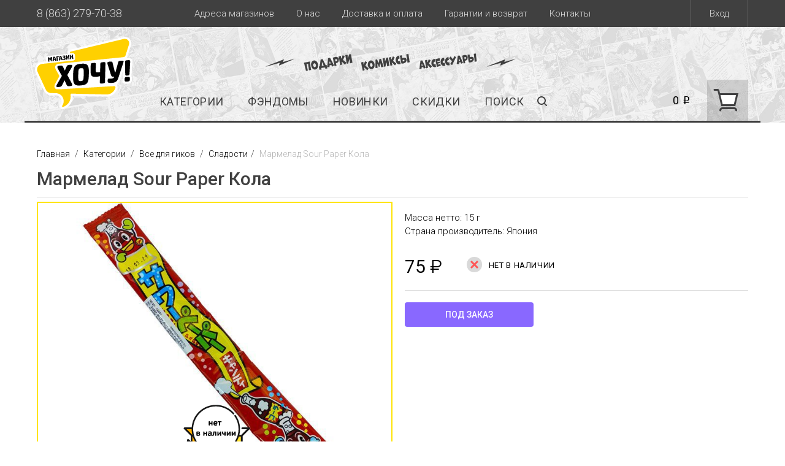

--- FILE ---
content_type: text/html; charset=utf-8
request_url: https://wantshop.ru/item/marmelad-sour-paper-kola-15-g/
body_size: 18491
content:
<!DOCTYPE html>
<html>
<head>
	
  <script>
  window.dataLayer = window.dataLayer || [];
  dataLayer.push({
    'ecommerce': {
      'detail': {
        'products': [{
            'name': 'Мармелад Sour Paper Кола',
            'id': '29101',
            'price': '75',
            'category': 'Сладости',
          }]
     }
   },
   'event': 'gtm-ee-event',
   'gtm-ee-event-category': 'UA Enchanced Ecommerce',
   'gtm-ee-event-action': '4',
   'gtm-ee-event-non-interaction': 'False',
  });
  </script>

    

<!-- Yandex.Metrika counter -->
<script type="text/javascript" >
    (function (d, w, c) {
        (w[c] = w[c] || []).push(function() {
            try {
                w.yaCounter46142838 = new Ya.Metrika2({
                    id:46142838,
                    clickmap:true,
                    trackLinks:true,
                    accurateTrackBounce:true,
                    webvisor:true,
                    trackHash:true,
					params:window.yaParams,
                    ecommerce:"dataLayer"
                });
            } catch(e) { }
        });

        var n = d.getElementsByTagName("script")[0],
            s = d.createElement("script"),
            f = function () { n.parentNode.insertBefore(s, n); };
        s.type = "text/javascript";
        s.async = true;
        s.src = "https://mc.yandex.ru/metrika/tag.js";

        if (w.opera == "[object Opera]") {
            d.addEventListener("DOMContentLoaded", f, false);
        } else { f(); }
    })(document, window, "yandex_metrika_callbacks2");
</script>
<noscript><div><img src="https://mc.yandex.ru/watch/46142838" style="position:absolute; left:-9999px;" alt="" /></div></noscript>
<!-- /Yandex.Metrika counter -->

	<meta charset="utf-8">
  
	
  <meta property="og:image" content="/media/tmp/ea8a560e47dda633c64da59f26814e9c.jpeg"/>

	<meta name="viewport" content="target-densitydpi=device-dpi, width=device-width, user-scalable=yes" />
  <meta name="cmsmagazine" content="edfc9b76776abbd2ef486557580d3911"/>
	<title>Мармелад Sour Paper Кола купить в интернет-магазине «Хочу!» | Доставка по Москве и России</title>
	
    <meta name="description" content="🔴Мармелад Sour Paper Кола по цене 75 рублей в интернет-магазине «Хочу!» 🌟🌟🌟🌟🌟 Отправляем из Ростова-на-Дону по всему миру, закажите сегодня с доставкой!">
    <meta itemprop="description" content="🔴Мармелад Sour Paper Кола по цене 75 рублей в интернет-магазине «Хочу!» 🌟🌟🌟🌟🌟 Отправляем из Ростова-на-Дону по всему миру, закажите сегодня с доставкой!">


  <link rel="shortcut icon" href="/static/favicon.ico">
	<link rel="stylesheet" href="/static/css/dropdown.css?hash=e976afba17d0bce0bed93a95a9021e9f" type="text/css" />

    
	<script type="text/javascript" src="/static/js/jquery-1.10.2.min.js?hash=628072e7212db1e8cdacb22b21752cda"></script>

	<script type="text/javascript" src="/static/js/fancybox/jquery.mousewheel-3.0.6.pack.js?hash=fde6509fae2cafdb6d97e4a9a60cce66"></script>
	<link rel="stylesheet" href="/static/js/fancybox/jquery.fancybox.css?hash=07e22f3e9d858f78c8dafd8fc5b0684b" type="text/css" media="screen" />
	<script type="text/javascript" src="/static/js/fancybox/jquery.fancybox.pack.js?hash=306eae36a9954e4b28a85432bf88bb7b"></script>
	<link rel="stylesheet" href="/static/js/fancybox/helpers/jquery.fancybox-buttons.css?hash=741e2da2561d3b82fb87be3b6a5520ec" type="text/css" media="screen" />
	<script type="text/javascript" src="/static/js/fancybox/helpers/jquery.fancybox-buttons.js?hash=912548989b8ee7efed9f384365cd8da1"></script>
	<link rel="stylesheet" href="/static/js/fancybox/helpers/jquery.fancybox-thumbs.css?hash=84a2c1e5c79aeaf87c0ba0732bc861b3" type="text/css" media="screen" />
	<script type="text/javascript" src="/static/js/fancybox/helpers/jquery.fancybox-thumbs.js?hash=cf1fc1df534eede4cb460c5cbd71aba6"></script>

	<link rel="stylesheet" href="/static/css/all.css?hash=22c33018a1424eca605ab6baf56889b4" type="text/css" />
	<link rel="stylesheet" href="/static/css/about.css?hash=e0784fe75de5c0b38b348c4ebf7cc4eb" type="text/css" />
	<link rel="stylesheet" href="/static/css/jquery-ui.css?hash=64dfb75ef30cbf691e7858dc1992b4df" type="text/css" />
	<link rel="stylesheet" href="/static/css/flexslider.css?hash=800fad6d2dba7b8173664cbb91e71e09" type="text/css" media="screen" />
	<link rel="stylesheet" href="/static/css/cart.css?hash=a76e50ee44370253f91097f17d3107ae">

	<script type="text/javascript" src="/static/js/jquery.easing-1.3.min.js?hash=6516449ed5089677ed3d7e2f11fc8942"></script>
	<script type="text/javascript" src="/static/js/jquery.maskedinput.min.js?hash=112ff630878c040cab19118d8c51571c"></script>
	<script type="text/javascript" src="/static/js/sly.min.js?hash=130fb156f304fa95993841b7b17be8ca"></script>
	<script type="text/javascript" src="/static/js/icheck.min.js?hash=ed7e954622ca807edfe1316dc14408bd"></script>
	<script type="text/javascript" src="/static/js/jquery-ui.js?hash=011ce2221bbca52721cc4e81b4089281"></script>
	<script type="text/javascript" src="/static/js/jquery.bxslider.js?hash=4e89e81a735aa400fcdc4e8a36ed18d2"></script>
	<script type="text/javascript" src="/static/js/jquery.main.js?hash=234caae89057ff0c9627bc966530a994"></script>
	<script type="text/javascript" src="/static/js/dropdown.js?hash=446bca0ccbc0e2485481968cc3a787ae"></script>
	<script type="text/javascript" src="/static/js/cart.js?hash=6c324299c548520b506789772ecb2637"></script>

  
  
  
  
	<script type="text/javascript" src="/static/js/fancybox/jquery.fancybox.pack.js?hash=306eae36a9954e4b28a85432bf88bb7b"></script>
	<link rel="stylesheet" href="/static/js/fancybox/jquery.fancybox.css?hash=07e22f3e9d858f78c8dafd8fc5b0684b" type="text/css" media="screen" />
  <script>
    if (typeof history.scrollRestoration == 'undefined') {
        return
    }
    if (location.hash) {
      history.scrollRestoration = "manual";
    }
  </script>

  <script src="/static/js/jquery.flexslider-min.js?hash=5f60962fa1d007fe62cba1f6f6d1a17d"></script>
  <script src="/static/js/jquery.bxslider-items.js?hash=c7db8348f5db2be449b56ed1050148d3"></script>

	

</head>
<body>
  
<div id="wrapper">
    
    
    <header id="header">
        <div class="header-row">
            <div class="container clear">
                <a href="/account/login/" class="join login-popup-opener">Вход</a>
                <div class="phone">8 (863) 279-70-38</div>
                <ul class="menu">
                    <li><a href="/promo/shops/">Адреса магазинов</a></li>
                    <li><a href="/about/">О нас</a></li>
                    <li><a href="/delivery/">Доставка и оплата</a></li>
                    <li><a href="/return/">Гарантии и возврат</a></li>
                    <li><a href="/contacts/">Контакты</a></li>
                </ul>
            </div>
        </div>
        <div class="header-frame">
            <div class="container clear">
                <strong class="logo">
                    <a href="/">
                        <img src="/static/img/logo_wantshop.svg"/>
                    </a>
                </strong>
                <strong class="slogan"></strong>
                <a href="#" class="nav-opener"><span></span></a>
                <a href="/cart/" class="mobile-basket"><span class="mobile-basket-price">0</span> ₽</a>
                <a href="/catalog/search/" class="mobile-search"></a>
                <div class="info">
                    <nav class="nav">
                        
                        
                        <ul id="nav">
                            <li data-popup="categories"><a href="/catalog/categories/">Категории</a></li>
                            <li data-popup="interests"><a href="/catalog/interests/">Фэндомы</a></li>
                            <li data-popup=""><a href="/catalog/540/"></a></li>
                            <li data-popup=""><a href="/catalog/541/"></a></li>
                            <li><a href="/catalog/new/">новинки</a></li>
                            <li><a href="/catalog/skidki_na_tovari/">скидки</a></li>
                            <li><a class="search" href="/catalog/search/">Поиск</a></li>
                        </ul>
                        
                    </nav>
                    <div class="tools tools-flex">
                        <a href="/cart/" class="basket-info">
                            <div class="price">0 <span class="rub">i</span></div>
                            <span href="/cart/" class="basket-icon"></span>
                        </a>
                    </div>
                </div>
            </div>
        </div>

        <div class="mobile-nav">
            <div class="mobile-nav-frame">
                <ul class="mobile-nav-menu">
                    <li><a href="/catalog/figyrki/">Фигурки</a></li>
                    <li><a href="/catalog/komiksy-na-rysskom/">Комиксы и книги</a></li>
                    <li><a href="/catalog/manga/">Манга</a></li>
                    <li><a href="/catalog/sladosti/">Сладости и еда</a></li>
                    <li><a href="/catalog/myagkie-igryshki/">Мягкие игрушки</a></li>
                    <li><a href="/catalog/new/">новинки</a></li>
                    <li><a href="/catalog/skidki_na_tovari/">скидки</a></li>
                    <li><a href="/catalog/skoro-v-prodazhe/">скоро в продаже</a></li>
                    <li class="has-drop"><a href="#">Все Категории</a>
                        <div class="submenu-drop">
                            <div class="current"><a href="#">Категории</a></div>
                            
                            
                            <ul class="submenu-menu">
                                <li class="has-sub-drop"><a href="/catalog/komiksy-na-rysskom/">Комиксы и манга на русском</a>
                                    <div class="submenu-drop drop2">
                                        <div class="current"><a href="/catalog/komiksy-na-rysskom/">Комиксы и манга на русском</a></div>
                                        <ul class="submenu-menu">
                                            <li><a href="/catalog/komiksy-v-sbornikah/">Комиксы в сборниках</a></li>
                                            <li><a href="/catalog/komiksy-v-singlah/">Комиксы в синглах</a></li>
                                            <li><a href="/catalog/artbyki-i-knigi/">Артбуки и книги</a></li>
                                            <li><a href="/catalog/komiksy-bubble/">Комиксы Bubble</a></li>
                                            <li><a href="/catalog/manga/">Манга</a></li>
                                            <li><a href="/catalog/superskidki_na_komiks/">Скидки на комиксы!</a></li>
                                        </ul>
                                        <div class="all-btn">
                                            <a href="/catalog/komiksy-na-rysskom/" class="all">Все товары категории</a>
                                        </div>
                                    </div>
                                </li>
                                <li class="has-sub-drop"><a href="/catalog/vsye-dlya-gikov/">Все для гиков</a>
                                    <div class="submenu-drop drop2">
                                        <div class="current"><a href="/catalog/vsye-dlya-gikov/">Все для гиков</a></div>
                                        <ul class="submenu-menu">
                                            <li><a href="/catalog/sladosti/">Сладости</a></li>
                                            <li><a href="/catalog/figyrki/">Фигурки</a></li>
                                            <li><a href="/catalog/myagkie-igryshki/">Мягкие игрушки</a></li>
                                            <li><a href="/catalog/kollektsionnye-kartochki/">Коллекционные карточки</a></li>
                                            <li><a href="/catalog/vsyakaya-vsyachina/">Всякая всячина</a></li>
                                            <li><a href="/catalog/breloki/">Брелоки</a></li>
                                            <li><a href="/catalog/nastolnye-igry/">Настольные игры</a></li>
                                        </ul>
                                        <div class="all-btn">
                                            <a href="/catalog/vsye-dlya-gikov/" class="all">Все товары категории</a>
                                        </div>
                                    </div>
                                </li>
                                <li class="has-sub-drop"><a href="/catalog/atribytika/">Атрибутика (по фэндомам)</a>
                                    <div class="submenu-drop drop2">
                                        <div class="current"><a href="/catalog/atribytika/">Атрибутика (по фэндомам)</a></div>
                                        <ul class="submenu-menu">
                                            <li><a href="/catalog/atributika_ykrasheniya/">Украшения</a></li>
                                            <li><a href="/catalog/znachki-i-broshki/">Значки и брошки</a></li>
                                            <li><a href="/catalog/kostumy-i-aksessyary/">Костюмы и аксессуары</a></li>
                                        </ul>
                                        <div class="all-btn">
                                            <a href="/catalog/atribytika/" class="all">Все товары категории</a>
                                        </div>
                                    </div>
                                </li>
                                <li class="has-sub-drop"><a href="/catalog/dom-i-ofis/">Дом и Офис</a>
                                    <div class="submenu-drop drop2">
                                        <div class="current"><a href="/catalog/dom-i-ofis/">Дом и Офис</a></div>
                                        <ul class="submenu-menu">
                                            <li><a href="/catalog/kryzhki/">Кружки</a></li>
                                            <li><a href="/catalog/tamblery/">Термокружки</a></li>
                                            <li><a href="/catalog/svetilniki/">Светильники</a></li>
                                            <li><a href="/catalog/raznie-shtuki/">Разные штуки</a></li>
                                            <li><a href="/catalog/na-steny/">Постеры</a></li>
                                            <li><a href="/catalog/vinilovye-plastinki/">Виниловые пластинки</a></li>
                                        </ul>
                                        <div class="all-btn">
                                            <a href="/catalog/dom-i-ofis/" class="all">Все товары категории</a>
                                        </div>
                                    </div>
                                </li>
                                <li class="has-sub-drop"><a href="/catalog/odezhda/">Одежда</a>
                                    <div class="submenu-drop drop2">
                                        <div class="current"><a href="/catalog/odezhda/">Одежда</a></div>
                                        <ul class="submenu-menu">
                                            <li><a href="/catalog/fytbolki-i-tolstovki/">Футболки и толстовки</a></li>
                                            <li><a href="/catalog/shapki-i-kepki/">Шапки и кепки</a></li>
                                            <li><a href="/catalog/noski/">Носки</a></li>
                                            <li><a href="/catalog/pizhamy-i-tapochki/">Пижамы и тапочки</a></li>
                                            <li><a href="/catalog/nashivki/">Нашивки</a></li>
                                        </ul>
                                        <div class="all-btn">
                                            <a href="/catalog/odezhda/" class="all">Все товары категории</a>
                                        </div>
                                    </div>
                                </li>
                                <li class="has-sub-drop"><a href="/catalog/rukzaki-i-koshelki/">Рюкзаки и кошельки</a>
                                    <div class="submenu-drop drop2">
                                        <div class="current"><a href="/catalog/rukzaki-i-koshelki/">Рюкзаки и кошельки</a></div>
                                        <ul class="submenu-menu">
                                            <li><a href="/catalog/rukzaki-i-symki/">Рюкзаки и сумки</a></li>
                                            <li><a href="/catalog/koshelki-i-bymazhniki/">Кошельки и бумажники</a></li>
                                            <li><a href="/catalog/penali-i-kosmetichki/">Пеналы и косметички</a></li>
                                        </ul>
                                        <div class="all-btn">
                                            <a href="/catalog/rukzaki-i-koshelki/" class="all">Все товары категории</a>
                                        </div>
                                    </div>
                                </li>
                                <li class="has-sub-drop"><a href="/catalog/kantselyariya/">Канцелярия</a>
                                    <div class="submenu-drop drop2">
                                        <div class="current"><a href="/catalog/kantselyariya/">Канцелярия</a></div>
                                        <ul class="submenu-menu">
                                            <li><a href="/catalog/oblozhki-dlya-dokymentov/">Обложки для документов</a></li>
                                            <li><a href="/catalog/bloknoty/">Блокноты</a></li>
                                            <li><a href="/catalog/nakleiki-i-stikery/">Наклейки  и стикеры</a></li>
                                            <li><a href="/catalog/raznoe/">Ручки, мемо-стикеры и другое</a></li>
                                            <li><a href="/catalog/otkrytki-i-ypakovka/">Открытки и упаковка</a></li>
                                        </ul>
                                        <div class="all-btn">
                                            <a href="/catalog/kantselyariya/" class="all">Все товары категории</a>
                                        </div>
                                    </div>
                                </li>
                                <li class="has-sub-drop"><a href="/catalog/ykrasheniya/">Украшения (не по фэндомам)</a>
                                    <div class="submenu-drop drop2">
                                        <div class="current"><a href="/catalog/ykrasheniya/">Украшения (не по фэндомам)</a></div>
                                        <ul class="submenu-menu">
                                            <li><a href="/catalog/kyloni/">Кулоны</a></li>
                                            <li><a href="/catalog/sergi/">Серьги</a></li>
                                            <li><a href="/catalog/koltsa-i-braslety/">Кольца и браслеты</a></li>
                                            <li><a href="/catalog/chasy-narychnye-i-podveski/">Часы</a></li>
                                            <li><a href="/catalog/broshki-i-znachki/">Брошки и значки</a></li>
                                            <li><a href="/catalog/ochki/">Очки и аксессуары</a></li>
                                        </ul>
                                        <div class="all-btn">
                                            <a href="/catalog/ykrasheniya/" class="all">Все товары категории</a>
                                        </div>
                                    </div>
                                </li>
                                <li class="has-sub-drop"><a href="/catalog/komiksy-na-angliiskom/">Комиксы на английском</a>
                                    <div class="submenu-drop drop2">
                                        <div class="current"><a href="/catalog/komiksy-na-angliiskom/">Комиксы на английском</a></div>
                                        <ul class="submenu-menu">
                                            <li><a href="/catalog/dc-komiks/">DC комиксы из США</a></li>
                                            <li><a href="/catalog/marvel/">Marvel комиксы США</a></li>
                                            <li><a href="/catalog/Raznye-komiksy/">Разные комиксы США</a></li>
                                            <li><a href="/catalog/manga-na-angl/">Манга на английском</a></li>
                                            <li><a href="/catalog/rskidki_na_komiks_usa/">Скидки на комиксы из США!</a></li>
                                        </ul>
                                        <div class="all-btn">
                                            <a href="/catalog/komiksy-na-angliiskom/" class="all">Все товары категории</a>
                                        </div>
                                    </div>
                                </li>
                            </ul>
                            
                        </div>
                    </li>
                    <li class="has-drop"><a href="#">Все Фэндомы</a>
                        <div class="submenu-drop">
                            <div class="current"><a href="#">Фэндомы</a></div>
                            
                            
                            <ul class="submenu-menu">
                                <li class="has-sub-drop"><a href="/catalog/vselennye/">Вселенные</a>
                                    <div class="submenu-drop drop2">
                                        <div class="current"><a href="/catalog/vselennye/">Вселенные</a></div>
                                        <ul class="submenu-menu">
                                            <li><a href="/catalog/funko-pop/">Funko POP!</a></li>
                                            <li><a href="/catalog/star-wars/">Star Wars</a></li>
                                            <li><a href="/catalog/dc/">DC</a></li>
                                            <li><a href="/catalog/marvel1/">Marvel</a></li>
                                            <li><a href="/catalog/harry-potter/">Harry Potter</a></li>
                                            <li><a href="/catalog/batman/">Batman</a></li>
                                            <li><a href="/catalog/flash/">Flash</a></li>
                                            <li><a href="/catalog/deadpool/">Deadpool</a></li>
                                            <li><a href="/catalog/spider-man/">Spider-Man</a></li>
                                            <li><a href="/catalog/ludi-iks/">Люди Икс</a></li>
                                            <li><a href="/catalog/game-of-thrones/">Game of Thrones</a></li>
                                            <li><a href="/catalog/stranger-things/">Очень странные дела</a></li>
                                            <li><a href="/catalog/doktor-kto/">Доктор Кто</a></li>
                                            <li><a href="/catalog/sherlok/">Шерлок</a></li>
                                            <li><a href="/catalog/hodyachie-mertvetsy/">Ходячие мертвецы</a></li>
                                            <li><a href="/catalog/cherepashki-nindzya/">Черепашки ниндзя</a></li>
                                            <li><a href="/catalog/chyzhie/">Чужие</a></li>
                                            <li><a href="/catalog/hischnik/">Хищник</a></li>
                                            <li><a href="/catalog/serialy/">Сериалы</a></li>
                                            <li><a href="/catalog/kino/">Кино</a></li>
                                        </ul>
                                        <div class="all-btn">
                                            <a href="/catalog/vselennye/" class="all">Все товары категории</a>
                                        </div>
                                    </div>
                                </li>
                                <li class="has-sub-drop"><a href="/catalog/igry/">Игры</a>
                                    <div class="submenu-drop drop2">
                                        <div class="current"><a href="/catalog/igry/">Игры</a></div>
                                        <ul class="submenu-menu">
                                            <li><a href="/catalog/genshin-impact/">Genshin Impact</a></li>
                                            <li><a href="/catalog/vedmak/">Ведьмак</a></li>
                                            <li><a href="/catalog/cyberpunk-2077/">Cyberpunk 2077</a></li>
                                            <li><a href="/catalog/warcraft/">Warcraft</a></li>
                                            <li><a href="/catalog/overwatch/">Overwatch</a></li>
                                            <li><a href="/catalog/dota-2/">Dota 2</a></li>
                                            <li><a href="/catalog/death-stranding/">Death Stranding</a></li>
                                            <li><a href="/catalog/assasins-creed/">Assasin's Creed</a></li>
                                        </ul>
                                        <div class="all-btn">
                                            <a href="/catalog/igry/" class="all">Все товары категории</a>
                                        </div>
                                    </div>
                                </li>
                                <li class="has-sub-drop"><a href="/catalog/myltfilmy/">Мультфильмы</a>
                                    <div class="submenu-drop drop2">
                                        <div class="current"><a href="/catalog/myltfilmy/">Мультфильмы</a></div>
                                        <ul class="submenu-menu">
                                            <li><a href="/catalog/rik-i-morti/">Рик и Морти</a></li>
                                            <li><a href="/catalog/gravity-falls/">Gravity Falls</a></li>
                                            <li><a href="/catalog/adventure-time/"> Adventure Time</a></li>
                                            <li><a href="/catalog/simpsony/">Симпсоны</a></li>
                                            <li><a href="/catalog/stich/">Стич</a></li>
                                        </ul>
                                        <div class="all-btn">
                                            <a href="/catalog/myltfilmy/" class="all">Все товары категории</a>
                                        </div>
                                    </div>
                                </li>
                                <li class="has-sub-drop"><a href="/catalog/anime-i-manga/">Аниме и манга</a>
                                    <div class="submenu-drop drop2">
                                        <div class="current"><a href="/catalog/anime-i-manga/">Аниме и манга</a></div>
                                        <ul class="submenu-menu">
                                            <li><a href="/catalog/naryto/">Наруто</a></li>
                                            <li><a href="/catalog/Chainsaw-Man/">Человек-Бензопила</a></li>
                                            <li><a href="/catalog/Hanter-h-Hanter/">Хантер х Хантер</a></li>
                                            <li><a href="/catalog/magicheskaja-bitva/">Магическая битва</a></li>
                                            <li><a href="/catalog/demon-slayer/">Demon Slayer</a></li>
                                            <li><a href="/catalog/dzhodzho/">Jojo Bizarre Adventure</a></li>
                                            <li><a href="/catalog/ataka-titanov/">Атака Титанов</a></li>
                                            <li><a href="/catalog/moja-gerojskaja-akademija/">Моя геройская академия</a></li>
                                            <li><a href="/catalog/evangelion/">Евангелион</a></li>
                                            <li><a href="/catalog/tokiiskii-gyl/">Токийский Гуль</a></li>
                                            <li><a href="/catalog/rezero/">Re:Zero</a></li>
                                            <li><a href="/catalog/death-note/">Death Note</a></li>
                                            <li><a href="/catalog/sailor-moon/">Sailor Moon</a></li>
                                            <li><a href="/catalog/one-piece/">One Piece</a></li>
                                            <li><a href="/catalog/pokemon/">Pokemon</a></li>
                                            <li><a href="/catalog/miyadzaki/">Тоторо и Миядзаки</a></li>
                                            <li><a href="/catalog/yuri-on-ice/">Юри на льду</a></li>
                                        </ul>
                                        <div class="all-btn">
                                            <a href="/catalog/anime-i-manga/" class="all">Все товары категории</a>
                                        </div>
                                    </div>
                                </li>
                                <li class="has-sub-drop"><a href="/catalog/prochee/">Прочее</a>
                                    <div class="submenu-drop drop2">
                                        <div class="current"><a href="/catalog/prochee/">Прочее</a></div>
                                        <ul class="submenu-menu">
                                            <li><a href="/catalog/avokado/">Авокадо</a></li>
                                            <li><a href="/catalog/kotiki/">Котики</a></li>
                                            <li><a href="/catalog/pesiki/">Песики</a></li>
                                            <li><a href="/catalog/dinozavry/">Динозавры</a></li>
                                            <li><a href="/catalog/edinorogi/">Единороги</a></li>
                                            <li><a href="/catalog/kavai-mi-mi-mi/">Каваи! Ми-ми-ми</a></li>
                                            <li><a href="/catalog/k-pop/">K-POP</a></li>
                                            <li><a href="/catalog/myzyka/">Музыка</a></li>
                                            <li><a href="/catalog/kiberpank/">Киберпанк</a></li>
                                            <li><a href="/catalog/kosmos/">Космос</a></li>
                                        </ul>
                                        <div class="all-btn">
                                            <a href="/catalog/prochee/" class="all">Все товары категории</a>
                                        </div>
                                    </div>
                                </li>
                            </ul>
                            
                        </div>
                    </li>
                </ul>
                <div class="mobile-tools">
                    <div class="tools">
                        <div class="search">
                            <img src="/static/img/icon-search.svg">
                            <a href="#">Поиск</a>
                        </div>
                            <div class="join-col">
                                <div class="auth">
                                    
                                    <a href="#" class="logmein">Вход</a>
                                    
                                </div>
                            </div>
                    </div>
                </div>
                <ul class="mobile-menu">
                    <li><a href="/promo/shops/">Адреса магазинов</a></li>
                    <li><a href="/delivery/">Доставка и оплата</a></li>
                    <li><a href="/return/">Гарантии и возврат</a></li>
                    <li><a href="/about/">О нас</a></li>
                    <li><a href="/contacts/">Контакты</a></li>
                </ul>
            </div>
            <a href="#" class="close"></a>
        </div>

        <div class="search-drop menu-drop">
            <div class="container">
                <div class="inner-container">
                    <form action="/catalog/search/" class="search-form">
                        <fieldset>
                            <label class="input-holder">
                                <input type="text" name="q" autocomplete="off" placeholder="поиск по каталогу" />
                            </label>
                            <button action="submit" class="srch-btn">поиск</button>
                        </fieldset>
                    </form>
                </div>
                <div class="search-preloader">
                    <img src="/static/img/preloader.gif">
                </div>
                <div class="search-result">
                </div>
                <a href="#" class="close-drop"></a>
            </div>
        </div>

        <div class="wishlist-drop menu-drop">
            <div class="container">
                <div class="inner-container" id="wishlist-container">

                </div>
                <a href="#" class="close-drop"></a>
            </div>
        </div>

        <div class="add-to-basket-drop menu-drop" style="position: fixed; top: 0;">
            <div class="container">
                <div class="inner-container">
                    <div class="basket-block">
                        <div class="info">Товар добавлен в корзину</div>
                        <div class="text">
                            <a href="/cart/" class="btn yellow next basket-link">Оформить</a>
                        </div>
                    </div>
                </div>
                <a href="#" class="close-drop"></a>
            </div>
        </div>

        <div class="basket-drop menu-drop">
            <div class="container">
                <div class="inner-container">
                    <form id="cart-form">
                        <div class="basket-block">
                            <div class="info">Корзина пуста</div>
                            <div class="text">
                                <a href="#" class="btn gray next">к товарам</a>
                            </div>
                        </div>
                    </form>
                </div>
                <a href="#" class="close-drop"></a>
            </div>
        </div>

        <div class="categories-drop menu-drop">
            
            
            <div class="container">
                <ul class="category-list">
                    <li>
                        <div class="name"><a href="/catalog/komiksy-na-rysskom/">Комиксы и манга на русском</a></div>
                        <ul class="list">
                            <li><a href="/catalog/komiksy-v-sbornikah/">Комиксы в сборниках</a></li>
                            <li><a href="/catalog/komiksy-v-singlah/">Комиксы в синглах</a></li>
                            <li><a href="/catalog/artbyki-i-knigi/">Артбуки и книги</a></li>
                            <li><a href="/catalog/komiksy-bubble/">Комиксы Bubble</a></li>
                            <li><a href="/catalog/manga/">Манга</a></li>
                            <li><a href="/catalog/superskidki_na_komiks/">Скидки на комиксы!</a></li>
                        </ul><li>
                        <div class="name"><a href="/catalog/vsye-dlya-gikov/">Все для гиков</a></div>
                        <ul class="list">
                            <li><a href="/catalog/sladosti/">Сладости</a></li>
                            <li><a href="/catalog/figyrki/">Фигурки</a></li>
                            <li><a href="/catalog/myagkie-igryshki/">Мягкие игрушки</a></li>
                            <li><a href="/catalog/kollektsionnye-kartochki/">Коллекционные карточки</a></li>
                            <li><a href="/catalog/vsyakaya-vsyachina/">Всякая всячина</a></li>
                            <li><a href="/catalog/breloki/">Брелоки</a></li>
                            <li><a href="/catalog/nastolnye-igry/">Настольные игры</a></li>
                        </ul><li>
                        <div class="name"><a href="/catalog/atribytika/">Атрибутика (по фэндомам)</a></div>
                        <ul class="list">
                            <li><a href="/catalog/atributika_ykrasheniya/">Украшения</a></li>
                            <li><a href="/catalog/znachki-i-broshki/">Значки и брошки</a></li>
                            <li><a href="/catalog/kostumy-i-aksessyary/">Костюмы и аксессуары</a></li>
                        </ul><li>
                        <div class="name"><a href="/catalog/dom-i-ofis/">Дом и Офис</a></div>
                        <ul class="list">
                            <li><a href="/catalog/kryzhki/">Кружки</a></li>
                            <li><a href="/catalog/tamblery/">Термокружки</a></li>
                            <li><a href="/catalog/svetilniki/">Светильники</a></li>
                            <li><a href="/catalog/raznie-shtuki/">Разные штуки</a></li>
                            <li><a href="/catalog/na-steny/">Постеры</a></li>
                            <li><a href="/catalog/vinilovye-plastinki/">Виниловые пластинки</a></li>
                        </ul><li>
                        <div class="name"><a href="/catalog/odezhda/">Одежда</a></div>
                        <ul class="list">
                            <li><a href="/catalog/fytbolki-i-tolstovki/">Футболки и толстовки</a></li>
                            <li><a href="/catalog/shapki-i-kepki/">Шапки и кепки</a></li>
                            <li><a href="/catalog/noski/">Носки</a></li>
                            <li><a href="/catalog/pizhamy-i-tapochki/">Пижамы и тапочки</a></li>
                            <li><a href="/catalog/nashivki/">Нашивки</a></li>
                        </ul><li>
                        <div class="name"><a href="/catalog/rukzaki-i-koshelki/">Рюкзаки и кошельки</a></div>
                        <ul class="list">
                            <li><a href="/catalog/rukzaki-i-symki/">Рюкзаки и сумки</a></li>
                            <li><a href="/catalog/koshelki-i-bymazhniki/">Кошельки и бумажники</a></li>
                            <li><a href="/catalog/penali-i-kosmetichki/">Пеналы и косметички</a></li>
                        </ul><li>
                        <div class="name"><a href="/catalog/kantselyariya/">Канцелярия</a></div>
                        <ul class="list">
                            <li><a href="/catalog/oblozhki-dlya-dokymentov/">Обложки для документов</a></li>
                            <li><a href="/catalog/bloknoty/">Блокноты</a></li>
                            <li><a href="/catalog/nakleiki-i-stikery/">Наклейки  и стикеры</a></li>
                            <li><a href="/catalog/raznoe/">Ручки, мемо-стикеры и другое</a></li>
                            <li><a href="/catalog/otkrytki-i-ypakovka/">Открытки и упаковка</a></li>
                        </ul><li>
                        <div class="name"><a href="/catalog/ykrasheniya/">Украшения (не по фэндомам)</a></div>
                        <ul class="list">
                            <li><a href="/catalog/kyloni/">Кулоны</a></li>
                            <li><a href="/catalog/sergi/">Серьги</a></li>
                            <li><a href="/catalog/koltsa-i-braslety/">Кольца и браслеты</a></li>
                            <li><a href="/catalog/chasy-narychnye-i-podveski/">Часы</a></li>
                            <li><a href="/catalog/broshki-i-znachki/">Брошки и значки</a></li>
                            <li><a href="/catalog/ochki/">Очки и аксессуары</a></li>
                        </ul><li>
                        <div class="name"><a href="/catalog/komiksy-na-angliiskom/">Комиксы на английском</a></div>
                        <ul class="list">
                            <li><a href="/catalog/dc-komiks/">DC комиксы из США</a></li>
                            <li><a href="/catalog/marvel/">Marvel комиксы США</a></li>
                            <li><a href="/catalog/Raznye-komiksy/">Разные комиксы США</a></li>
                            <li><a href="/catalog/manga-na-angl/">Манга на английском</a></li>
                            <li><a href="/catalog/rskidki_na_komiks_usa/">Скидки на комиксы из США!</a></li>
                        </ul>
                    </li>
                </ul>
                <a href="#" class="close-drop"></a>
                <a href="#" class="close-drop close-drop-bottom"></a>
            </div>
            
        </div>
        <div class="interests-drop menu-drop">
            
            
            <div class="container">
                <div class="tabset interest-tabs">
                    <ul class="tab-control">
                        <li class="active"><a href="/catalog/vselennye/">Вселенные</a></li>
                        <li><a href="/catalog/igry/">Игры</a></li>
                        <li><a href="/catalog/myltfilmy/">Мультфильмы</a></li>
                        <li><a href="/catalog/anime-i-manga/">Аниме и манга</a></li>
                        <li><a href="/catalog/prochee/">Прочее</a></li>

                        <li><a href="#">По стоимости</a></li>
                    </ul>
                    <div class="tab active">
                        <ul class="icon-list">
                            <li><a href="/catalog/funko-pop/"><img src="/media/tmp/938966cff92d04d70b2f931dac074c78.png" width="160" height="80" alt="Funko POP!"></a></li>
                            <li><a href="/catalog/star-wars/"><img src="/media/tmp/84209c7b206e9f9c9ec19c6e31c56d56.png" width="160" height="80" alt="Star Wars"></a></li>
                            <li><a href="/catalog/dc/"><img src="/media/tmp/985152f2eaae77850f15026ee865bcbd.png" width="160" height="80" alt="DC"></a></li>
                            <li><a href="/catalog/marvel1/"><img src="/media/tmp/7acf35a1eb584c0f0daf68399d5fe87e.png" width="160" height="80" alt="Marvel"></a></li>
                            <li><a href="/catalog/harry-potter/"><img src="/media/tmp/f201928a2c03bd254525d7d5faa91a83.png" width="160" height="80" alt="Harry Potter"></a></li>
                            <li><a href="/catalog/batman/"><img src="/media/tmp/2661b8cbd365b6e12d1502bf163a3073.png" width="160" height="80" alt="Batman"></a></li>
                            <li><a href="/catalog/flash/"><img src="/media/tmp/d8a8c6e424e7cd1b9b9ead9a7f4642f0.png" width="160" height="80" alt="Flash"></a></li>
                            <li><a href="/catalog/deadpool/"><img src="/media/tmp/4915c27872baf08105f1df1a2be766b1.png" width="160" height="80" alt="Deadpool"></a></li>
                            <li><a href="/catalog/spider-man/"><img src="/media/tmp/9fa84af83ea0f1e7a3869cf713b6d4be.png" width="160" height="80" alt="Spider-Man"></a></li>
                            <li><a href="/catalog/ludi-iks/"><img src="/media/tmp/a533629d3975d0a1e046d6cbeb0518ce.png" width="160" height="80" alt="Люди Икс"></a></li>
                            <li><a href="/catalog/game-of-thrones/"><img src="/media/tmp/0149c14c8bc072bdc512145096d31d74.png" width="160" height="80" alt="Game of Thrones"></a></li>
                            <li><a href="/catalog/stranger-things/"><img src="/media/tmp/0932396cf89d6c8f1db8efbc761a3105.png" width="160" height="80" alt="Очень странные дела"></a></li>
                            <li><a href="/catalog/doktor-kto/"><img src="/media/tmp/9d8743f7b102f606e922d969dba65948.png" width="160" height="80" alt="Доктор Кто"></a></li>
                            <li><a href="/catalog/sherlok/"><img src="/media/tmp/029bb2bcc23b41ace6b85ebeb3a83a32.png" width="160" height="80" alt="Шерлок"></a></li>
                            <li><a href="/catalog/hodyachie-mertvetsy/"><img src="/media/tmp/fc598a7e3ad492482171161f5ffa8955.png" width="160" height="80" alt="Ходячие мертвецы"></a></li>
                            <li><a href="/catalog/cherepashki-nindzya/"><img src="/media/tmp/5e7be8aca8a37ca71b4eb57d5957245a.png" width="160" height="80" alt="Черепашки ниндзя"></a></li>
                            <li><a href="/catalog/chyzhie/"><img src="/media/tmp/1866a08c84018993235e7cdfa79b71ce.png" width="160" height="80" alt="Чужие"></a></li>
                            <li><a href="/catalog/hischnik/"><img src="/media/tmp/ea07398ca78f6818ec3844846aaa4d0f.png" width="160" height="80" alt="Хищник"></a></li>
                            <li><a href="/catalog/serialy/"><img src="/media/tmp/ecf551368e5702007f4fa49886a95d90.png" width="160" height="80" alt="Сериалы"></a></li>
                            <li><a href="/catalog/kino/"><img src="/media/tmp/4d9bce7af3cad93fbc3faa15ff6b6560.png" width="160" height="80" alt="Кино"></a></li>
                        </ul>
                    </div>
                    <div class="tab">
                        <ul class="icon-list">
                            <li><a href="/catalog/genshin-impact/"><img src="/media/tmp/9133911e63d5554e7038b2c21c54ab87.png" width="160" height="80" alt="Genshin Impact"></a></li>
                            <li><a href="/catalog/vedmak/"><img src="/media/tmp/d77a1330f29cf5e3592b17d5a9f8b80e.png" width="160" height="80" alt="Ведьмак"></a></li>
                            <li><a href="/catalog/cyberpunk-2077/"><img src="/media/tmp/6382e78a1054cd9e073691ac1b41fe5c.png" width="160" height="80" alt="Cyberpunk 2077"></a></li>
                            <li><a href="/catalog/warcraft/"><img src="/media/tmp/fdf4bb07749bb8634b4339a0bbff593f.png" width="160" height="80" alt="Warcraft"></a></li>
                            <li><a href="/catalog/overwatch/"><img src="/media/tmp/eec725a16e497ce7fe13b44e3f4a9777.png" width="160" height="80" alt="Overwatch"></a></li>
                            <li><a href="/catalog/dota-2/"><img src="/media/tmp/81dfc73e66ebef2b098569aabb93e6cb.png" width="160" height="80" alt="Dota 2"></a></li>
                            <li><a href="/catalog/death-stranding/"><img src="/media/tmp/c77ea0c06631888be431c5a9b10918b5.png" width="160" height="80" alt="Death Stranding"></a></li>
                            <li><a href="/catalog/assasins-creed/"><img src="/media/tmp/4cc73c19e5de1d680334028e371cf1d1.png" width="160" height="80" alt="Assasin&#39;s Creed"></a></li>
                        </ul>
                    </div>
                    <div class="tab">
                        <ul class="icon-list">
                            <li><a href="/catalog/rik-i-morti/"><img src="/media/tmp/016c3cd7eefbed4ea39b8fdfa119d7d3.png" width="160" height="80" alt="Рик и Морти"></a></li>
                            <li><a href="/catalog/gravity-falls/"><img src="/media/tmp/0d4ce76cc5b5a36ae204cea96bbaac4b.png" width="160" height="80" alt="Gravity Falls"></a></li>
                            <li><a href="/catalog/adventure-time/"><img src="/media/tmp/4e7d0f006279229a184b55bdadb6e9e1.png" width="160" height="80" alt=" Adventure Time"></a></li>
                            <li><a href="/catalog/simpsony/"><img src="/media/tmp/cf155d55c4d0ed4cd1fb5a9edae1840c.png" width="160" height="80" alt="Симпсоны"></a></li>
                            <li><a href="/catalog/stich/"><img src="/media/tmp/6c89d7383a6d28198f4a7a4a73ba7181.png" width="160" height="80" alt="Стич"></a></li>
                        </ul>
                    </div>
                    <div class="tab">
                        <ul class="icon-list">
                            <li><a href="/catalog/naryto/"><img src="/media/tmp/9d546de38a664be3750079ef96e853e6.png" width="160" height="80" alt="Наруто"></a></li>
                            <li><a href="/catalog/Chainsaw-Man/"><img src="/media/tmp/c02d171a17d7ef126b780877e35911ff.png" width="160" height="80" alt="Человек-Бензопила"></a></li>
                            <li><a href="/catalog/Hanter-h-Hanter/"><img src="/media/tmp/84fc4b146a2dab5b7efb270e60fd7d05.png" width="160" height="80" alt="Хантер х Хантер"></a></li>
                            <li><a href="/catalog/magicheskaja-bitva/"><img src="/media/tmp/15a1b79a7f506ba34cea11f51f2761a4.png" width="160" height="80" alt="Магическая битва"></a></li>
                            <li><a href="/catalog/demon-slayer/"><img src="/media/tmp/31ded9655c82320a485b44ba8f4ee40a.png" width="160" height="80" alt="Demon Slayer"></a></li>
                            <li><a href="/catalog/dzhodzho/"><img src="/media/tmp/cfdc48aa4427a5c469c625b76d5fd55b.png" width="160" height="80" alt="Jojo Bizarre Adventure"></a></li>
                            <li><a href="/catalog/ataka-titanov/"><img src="/media/tmp/b96101734ef585713d9cc12c8e952401.png" width="160" height="80" alt="Атака Титанов"></a></li>
                            <li><a href="/catalog/moja-gerojskaja-akademija/"><img src="/media/tmp/8a63df3e0cf9864d3bd3c1a37e50e66c.png" width="160" height="80" alt="Моя геройская академия"></a></li>
                            <li><a href="/catalog/evangelion/"><img src="/media/tmp/4142ce86977e8fe999909ac68ff94c48.png" width="160" height="80" alt="Евангелион"></a></li>
                            <li><a href="/catalog/tokiiskii-gyl/"><img src="/media/tmp/2772f5f1fc44efeb5965c9824fcc9a1c.png" width="160" height="80" alt="Токийский Гуль"></a></li>
                            <li><a href="/catalog/rezero/"><img src="/media/tmp/4cd1f0728fae7a702d1b4282433863f1.png" width="160" height="80" alt="Re:Zero"></a></li>
                            <li><a href="/catalog/death-note/"><img src="/media/tmp/063f8f08b85a3b82393cf1f7222a1f47.png" width="160" height="80" alt="Death Note"></a></li>
                            <li><a href="/catalog/sailor-moon/"><img src="/media/tmp/991013fb4867805a1efc678b4930b01c.png" width="160" height="80" alt="Sailor Moon"></a></li>
                            <li><a href="/catalog/one-piece/"><img src="/media/tmp/fc8f568bf4badf7288862cce78cf958e.png" width="160" height="80" alt="One Piece"></a></li>
                            <li><a href="/catalog/pokemon/"><img src="/media/tmp/8fa1492668616da2baf5406a029415ca.png" width="160" height="80" alt="Pokemon"></a></li>
                            <li><a href="/catalog/miyadzaki/"><img src="/media/tmp/b8ad524436d26330ee6f2c88ab179f78.png" width="160" height="80" alt="Тоторо и Миядзаки"></a></li>
                            <li><a href="/catalog/yuri-on-ice/"><img src="/media/tmp/2b067a3ba2a3ebc28947336bdd1fd400.png" width="160" height="80" alt="Юри на льду"></a></li>
                        </ul>
                    </div>
                    <div class="tab">
                        <ul class="icon-list">
                            <li><a href="/catalog/avokado/"><img src="/media/tmp/64f5caeb839986c9ea3cf012b4747ae3.png" width="160" height="80" alt="Авокадо"></a></li>
                            <li><a href="/catalog/kotiki/"><img src="/media/tmp/5be8086605f60b0b73721fcdf40269d4.png" width="160" height="80" alt="Котики"></a></li>
                            <li><a href="/catalog/pesiki/"><img src="/media/tmp/a0696c9242b4e2a663c227f8d96bbd26.png" width="160" height="80" alt="Песики"></a></li>
                            <li><a href="/catalog/dinozavry/"><img src="/media/tmp/43f35124f25656d3046e68bfe4f96fc5.png" width="160" height="80" alt="Динозавры"></a></li>
                            <li><a href="/catalog/edinorogi/"><img src="/media/tmp/20753c172c7fd31fef441aa4724b4288.png" width="160" height="80" alt="Единороги"></a></li>
                            <li><a href="/catalog/kavai-mi-mi-mi/"><img src="/media/tmp/334b79ba0055f7098c991cf38b1e6231.png" width="160" height="80" alt="Каваи! Ми-ми-ми"></a></li>
                            <li><a href="/catalog/k-pop/"><img src="/media/tmp/7ec9616749503604547bf017277a3265.png" width="160" height="80" alt="K-POP"></a></li>
                            <li><a href="/catalog/myzyka/"><img src="/media/tmp/b705ffcd1f3dd2358e3ac0e589623f3f.png" width="160" height="80" alt="Музыка"></a></li>
                            <li><a href="/catalog/kiberpank/"><img src="/media/tmp/99fe34b28943d89384c7d9c52ad85b13.png" width="160" height="80" alt="Киберпанк"></a></li>
                            <li><a href="/catalog/kosmos/"><img src="/media/tmp/564ca5e4eeceb0d87694a5848a76af9d.png" width="160" height="80" alt="Космос"></a></li>
                        </ul>
                    </div>
                    <div class="tab">
                        <ul class="icon-list">
                            <li><a href="/catalog/?max=500"><img src="/static/img/price-cat-1.png" width="160" height="160" alt=""></a></li>
                            <li><a href="/catalog/?min=500&max=2000"><img src="/static/img/price-cat-2.png" width="160" height="160" alt=""></a></li>
                            <li><a href="/catalog/?min=2000&max=5000"><img src="/static/img/price-cat-3.png" width="160" height="160" alt=""></a></li>
                            <li><a href="/catalog/?min=5000"><img src="/static/img/price-cat-4.png" width="160" height="160" alt=""></a></li>
                        </ul>
                    </div>
                </div>
                <a href="#" class="close-drop"></a>
                <a href="#" class="close-drop close-drop-bottom"></a>
            </div>
            
        </div>
    </header>
    

    <div id="main">
        <div class="drop-clear"></div>
        
	<meta property="og:title" content="Мармелад Sour Paper Кола"/>
	<meta property="og:description" content="&lt;p&gt;Масса нетто: 15&amp;nbsp;г&lt;br /&gt;
Страна производитель: Япония&lt;/p&gt;"/>
	<meta property="og:type" content="article" />
  <meta property="og:url" content="wantshop.ru/item/marmelad-sour-paper-kola-15-g/" />
	<meta property="og:site_name" content="интернет-магазин Хочу!" />
	<meta property="og:locale" content="ru_RU" />
<div class="container" itemscope itemtype="http://schema.org/Product">
	<div class="page-title">
		<ul class="breadcrumbs">
			<li>
				<a href="/">Главная </a>
			</li>
			
				<li>
					<a href="/catalog/categories/">Категории</a>
				</li>
			
				<li>
					<a href="/catalog/vsye-dlya-gikov/">Все для гиков</a>
				</li>
			
			<li><a href="/catalog/sladosti/">Сладости</a></li>
			<li class="active">Мармелад Sour Paper Кола</li>
		</ul>
		<h1 itemprop="name" class="itemprop-title">Мармелад Sour Paper Кола</h1>
		<hr/>
	</div>
	<div class="inner-container">
		<div class="item-block">
			<div class="item-info clear">
				<div class="item-gallery">
					<div id="loader">
						<img src="/static/img/preloader-orange.gif" alt="loader"/>
					</div>
					<div id="item-gallery-list" class="flexslider">
						<ul class="slides dflex">
							
								<li class="flex-slide"><a rel="item-images-group" class="fancy" href="/media/tmp/ea8a560e47dda633c64da59f26814e9c.jpeg">
                    <img src="/media/tmp/aa288cd1ab35e90ff96fda1faaea231e.jpeg" width="460" height="460" alt="Мармелад Sour Paper Кола" itemprop="image"></a>
                </li>
              

						</ul>
						
							<div class="is-over" style="display: none"></div>
						
					</div>

					<div id="item-slider-list" class="flexslider">
							<ul class="slides">
								
									<li><img src="/media/tmp/dec5fce355ca3bd63056fe369b194cb0.jpeg" width="450" height="460" alt="Мармелад Sour Paper Кола"></li>
								
							</ul>
						</div>
				</div>

				<div class="item-frame">
					
						<div class="description" itemprop="offers" itemscope="itemscope" itemtype="http://schema.org/Offer">
              
                <div class="text" itemprop="description">
                  <p>Масса нетто: 15&nbsp;г<br />
Страна производитель: Япония</p>
                  
                </div>
              
							<div class="price ">
                <meta itemprop="price" content="75">
						  	<meta itemprop="priceCurrency" content="RUB">
								<div class="old-price">
									<span class="item-price-value">75</span>
									<span class="rub">₽</span>
								</div>
								<div class="new-price">
									<span class="item-price-value">75</span>
									<span class="rub">₽</span>
								</div>
							</div>
							
                <meta itemprop="availability" content="http://schema.org/OutOfStock"/>
								<div class="item-status out-stock"><span>нет в наличии</span></div>
							
						</div>
						<div class="btn-holder clear">
							
                <a href="#modal_on-order" data-item="29101" class="btn yellow  btn-secondary btn_on-order">Под заказ</a>
							
						</div>
					
				</div>
			</div>
		</div>
	</div>
</div>



  <div class="similar-section">
    <div class="container">
      <div class="inner-container">
        <div class="similar">
          <div class="section-title">Вам также понравится</div>
          <ul class="similar-gallery similar-gallery-bx1">
            <li>
              <a href="/item/moti-bamboo-house-molochnyi-chai-s-sharikami-tapioki-120-g/">
                <div class="visual">
                  
                    
                      <img src="/media/tmp/aea64ee495cae591a2c559471d125755.jpeg" width="210" height="210" alt="Моти Bamboo House Молочный чай с шариками тапиоки, 120 г">
                    
                  
                </div>
                <div class="text">
                  <div class="head clear">
                    <div class="title">
                      Моти Bamboo House Молочный чай с шариками тапиоки, 120 г
                    </div>
                    <div class="price ">
                      <div class="old-price">
                        <span>590 <span class="rub">₽</span></span>
                      </div>
                      <div class="new-price">
                        <span>590 <span class="rub">₽</span></span>
                      </div>
                    </div>
                    <div class="category"><a href="/catalog/sladosti/">Сладости</a></div>
                  </div>
                </div>
              </a>
            </li>
            <li>
              <a href="/item/skittles-giants-drazhe-45-g/">
                <div class="visual">
                  
                    
                      <img src="/media/tmp/8cb0f590408f741fb77ffbe1b15ba1a4.jpeg" width="210" height="210" alt="Skittles Giants (драже) 45 г">
                    
                  
                </div>
                <div class="text">
                  <div class="head clear">
                    <div class="title">
                      Skittles Giants (драже) 45 г
                    </div>
                    <div class="price ">
                      <div class="old-price">
                        <span>250 <span class="rub">₽</span></span>
                      </div>
                      <div class="new-price">
                        <span>250 <span class="rub">₽</span></span>
                      </div>
                    </div>
                    <div class="category"><a href="/catalog/sladosti/">Сладости</a></div>
                  </div>
                </div>
              </a>
            </li>
            <li>
              <a href="/item/moti-bamboo-house-krem-iz-temnogo-shokolada-120-g/">
                <div class="visual">
                  
                    
                      <img src="/media/tmp/f65f663a82fddc1b7e8cb876f00b1b23.jpeg" width="210" height="210" alt="Моти Bamboo House Крем из темного шоколада">
                    
                  
                </div>
                <div class="text">
                  <div class="head clear">
                    <div class="title">
                      Моти Bamboo House Крем из темного шоколада
                    </div>
                    <div class="price ">
                      <div class="old-price">
                        <span>590 <span class="rub">₽</span></span>
                      </div>
                      <div class="new-price">
                        <span>590 <span class="rub">₽</span></span>
                      </div>
                    </div>
                    <div class="category"><a href="/catalog/sladosti/">Сладости</a></div>
                  </div>
                </div>
              </a>
            </li>
            <li>
              <a href="/item/lapsha-do-food-fry-ramen-ostryi-syrnyi-so-vkysom-govyadiny-112-gr/">
                <div class="visual">
                  
                    
                      <img src="/media/tmp/17d9452778d2e3533a95803c957bce64.jpeg" width="210" height="210" alt="Лапша DO FOOD Fry Ramen Острый сырный со вкусом говядины">
                    
                  
                </div>
                <div class="text">
                  <div class="head clear">
                    <div class="title">
                      Лапша DO FOOD Fry Ramen Острый сырный со вкусом говядины
                    </div>
                    <div class="price ">
                      <div class="old-price">
                        <span>240 <span class="rub">₽</span></span>
                      </div>
                      <div class="new-price">
                        <span>240 <span class="rub">₽</span></span>
                      </div>
                    </div>
                    <div class="category"><a href="/catalog/sladosti/">Сладости</a></div>
                  </div>
                </div>
              </a>
            </li>
            <li>
              <a href="/item/zhevatelnaya-rezinka-marukawa-yabloko/">
                <div class="visual">
                  
                    
                      <img src="/media/tmp/b4e528956549e5b53d00ccf2c8b2819d.jpeg" width="210" height="210" alt="Жевательная резинка Marukawa Яблоко">
                    
                  
                </div>
                <div class="text">
                  <div class="head clear">
                    <div class="title">
                      Жевательная резинка Marukawa Яблоко
                    </div>
                    <div class="price ">
                      <div class="old-price">
                        <span>30 <span class="rub">₽</span></span>
                      </div>
                      <div class="new-price">
                        <span>30 <span class="rub">₽</span></span>
                      </div>
                    </div>
                    <div class="category"><a href="/catalog/sladosti/">Сладости</a></div>
                  </div>
                </div>
              </a>
            </li>
            <li>
              <a href="/item/konfeta-s-zhevatelnoi-rezinkoi-zombi-5g/">
                <div class="visual">
                  
                    
                      <img src="/media/tmp/56ca0ed8ebc2f4a6883ca63359acacbc.jpeg" width="210" height="210" alt="Конфета с жевательной резинкой Зомби">
                    
                  
                </div>
                <div class="text">
                  <div class="head clear">
                    <div class="title">
                      Конфета с жевательной резинкой Зомби
                    </div>
                    <div class="price ">
                      <div class="old-price">
                        <span>20 <span class="rub">₽</span></span>
                      </div>
                      <div class="new-price">
                        <span>20 <span class="rub">₽</span></span>
                      </div>
                    </div>
                    <div class="category"><a href="/catalog/sladosti/">Сладости</a></div>
                  </div>
                </div>
              </a>
            </li>
            <li>
              <a href="/item/lapsha-samyang-ostraya-so-vkysom-kyritsy-70-g/">
                <div class="visual">
                  
                    
                      <img src="/media/tmp/f21cdcd56ca1f23ad65f610f95bb4a97.jpeg" width="210" height="210" alt="Лапша Samyang острая со вкусом курицы">
                    
                  
                </div>
                <div class="text">
                  <div class="head clear">
                    <div class="title">
                      Лапша Samyang острая со вкусом курицы
                    </div>
                    <div class="price ">
                      <div class="old-price">
                        <span>190 <span class="rub">₽</span></span>
                      </div>
                      <div class="new-price">
                        <span>190 <span class="rub">₽</span></span>
                      </div>
                    </div>
                    <div class="category"><a href="/catalog/sladosti/">Сладости</a></div>
                  </div>
                </div>
              </a>
            </li>
            <li>
              <a href="/item/moti-bamboo-house-golybika-so-slivkami-140-g/">
                <div class="visual">
                  
                    
                      <img src="/media/tmp/4f7bec4273cd4fd904143e9861976d79.jpeg" width="210" height="210" alt="Моти Bamboo House Голубика со сливками, 140 г">
                    
                  
                </div>
                <div class="text">
                  <div class="head clear">
                    <div class="title">
                      Моти Bamboo House Голубика со сливками, 140 г
                    </div>
                    <div class="price ">
                      <div class="old-price">
                        <span>590 <span class="rub">₽</span></span>
                      </div>
                      <div class="new-price">
                        <span>590 <span class="rub">₽</span></span>
                      </div>
                    </div>
                    <div class="category"><a href="/catalog/sladosti/">Сладости</a></div>
                  </div>
                </div>
              </a>
            </li>
            <li>
              <a href="/item/lapsha-samyang-ostraya-so-vkysom-tyshenoi-kyritsy/">
                <div class="visual">
                  
                    
                      <img src="/media/tmp/6e0f8039c134db517af20bb5162253fd.jpeg" width="210" height="210" alt="Лапша Samyang острая со вкусом тушеной курицы">
                    
                  
                </div>
                <div class="text">
                  <div class="head clear">
                    <div class="title">
                      Лапша Samyang острая со вкусом тушеной курицы
                    </div>
                    <div class="price ">
                      <div class="old-price">
                        <span>250 <span class="rub">₽</span></span>
                      </div>
                      <div class="new-price">
                        <span>250 <span class="rub">₽</span></span>
                      </div>
                    </div>
                    <div class="category"><a href="/catalog/sladosti/">Сладости</a></div>
                  </div>
                </div>
              </a>
            </li>
            <li>
              <a href="/item/zhevatelnaya-rezinka-coris-sumikko-gurashi-v-assortimente-5-6-g/">
                <div class="visual">
                  
                    
                      <img src="/media/tmp/7c2c1d6ea9b2b2737ea3d789b92b5549.jpeg" width="210" height="210" alt="Жевательная резинка Coris - Sumikko Gurashi  в ассортименте 5,6 г">
                    
                  
                </div>
                <div class="text">
                  <div class="head clear">
                    <div class="title">
                      Жевательная резинка Coris - Sumikko Gurashi  в ассортименте 5,6 г
                    </div>
                    <div class="price ">
                      <div class="old-price">
                        <span>40 <span class="rub">₽</span></span>
                      </div>
                      <div class="new-price">
                        <span>40 <span class="rub">₽</span></span>
                      </div>
                    </div>
                    <div class="category"><a href="/catalog/sladosti/">Сладости</a></div>
                  </div>
                </div>
              </a>
            </li>
            <li>
              <a href="/item/zhevatelnaya-rezinka-marukawa-chernyi-yazyk-vkys-vinograda/">
                <div class="visual">
                  
                    
                      <img src="/media/tmp/04c85b121c0a1539f6a50216a569bb17.jpeg" width="210" height="210" alt="Жевательная резинка Marukawa Черный язык (Вкус винограда)">
                    
                  
                </div>
                <div class="text">
                  <div class="head clear">
                    <div class="title">
                      Жевательная резинка Marukawa Черный язык (Вкус винограда)
                    </div>
                    <div class="price ">
                      <div class="old-price">
                        <span>40 <span class="rub">₽</span></span>
                      </div>
                      <div class="new-price">
                        <span>40 <span class="rub">₽</span></span>
                      </div>
                    </div>
                    <div class="category"><a href="/catalog/sladosti/">Сладости</a></div>
                  </div>
                </div>
              </a>
            </li>
            <li>
              <a href="/item/moti-bamboo-house-mango-so-slivkami-140-g/">
                <div class="visual">
                  
                    
                      <img src="/media/tmp/a00360df90ac830f71668054df5c086c.jpeg" width="210" height="210" alt="Моти Bamboo House Манго со сливками, 140 г">
                    
                  
                </div>
                <div class="text">
                  <div class="head clear">
                    <div class="title">
                      Моти Bamboo House Манго со сливками, 140 г
                    </div>
                    <div class="price ">
                      <div class="old-price">
                        <span>590 <span class="rub">₽</span></span>
                      </div>
                      <div class="new-price">
                        <span>590 <span class="rub">₽</span></span>
                      </div>
                    </div>
                    <div class="category"><a href="/catalog/sladosti/">Сладости</a></div>
                  </div>
                </div>
              </a>
            </li>
            <li>
              <a href="/item/zhevatelnaya-rezinka-fini-dynya-melon-5-g/">
                <div class="visual">
                  
                    
                      <img src="/media/tmp/5c5c2a0f930a9c525e56d6f1d1eeb7a7.jpeg" width="210" height="210" alt="Жевательная резинка FINI Дыня Melon 5 г">
                    
                  
                </div>
                <div class="text">
                  <div class="head clear">
                    <div class="title">
                      Жевательная резинка FINI Дыня Melon 5 г
                    </div>
                    <div class="price ">
                      <div class="old-price">
                        <span>20 <span class="rub">₽</span></span>
                      </div>
                      <div class="new-price">
                        <span>20 <span class="rub">₽</span></span>
                      </div>
                    </div>
                    <div class="category"><a href="/catalog/sladosti/">Сладости</a></div>
                  </div>
                </div>
              </a>
            </li>
            <li>
              <a href="/item/zhevatelnaya-rezinka-fini-bytylka-koly-vkys-kola-limon-i-laim-5g/">
                <div class="visual">
                  
                    
                      <img src="/media/tmp/8be02fdb199fe6895a650a83635388f9.jpeg" width="210" height="210" alt="Жевательная резинка FINI Бутылка Колы (вкус кола, лимон и лайм) 5g">
                    
                  
                </div>
                <div class="text">
                  <div class="head clear">
                    <div class="title">
                      Жевательная резинка FINI Бутылка Колы (вкус кола, лимон и лайм) 5g
                    </div>
                    <div class="price ">
                      <div class="old-price">
                        <span>20 <span class="rub">₽</span></span>
                      </div>
                      <div class="new-price">
                        <span>20 <span class="rub">₽</span></span>
                      </div>
                    </div>
                    <div class="category"><a href="/catalog/sladosti/">Сладости</a></div>
                  </div>
                </div>
              </a>
            </li>
            <li>
              <a href="/item/zhevatelnaya-rezinka-super-mario-v-assortimente-yaponiya-6-g/">
                <div class="visual">
                  
                    
                      <img src="/media/tmp/62ce28f89b0fda181647ed9c49964a37.jpeg" width="210" height="210" alt="Жевательная резинка Super Mario, в ассортименте Япония 6 г">
                    
                  
                </div>
                <div class="text">
                  <div class="head clear">
                    <div class="title">
                      Жевательная резинка Super Mario, в ассортименте Япония 6 г
                    </div>
                    <div class="price ">
                      <div class="old-price">
                        <span>40 <span class="rub">₽</span></span>
                      </div>
                      <div class="new-price">
                        <span>40 <span class="rub">₽</span></span>
                      </div>
                    </div>
                    <div class="category"><a href="/catalog/sladosti/">Сладости</a></div>
                  </div>
                </div>
              </a>
            </li>
            <li>
              <a href="/item/lapsha-samyang-ostraya-so-vkysom-kyritsy-v-soyse-karbonara-105-g/">
                <div class="visual">
                  
                    
                      <img src="/media/tmp/fafb14355e38be01a6380c145dba4e78.jpeg" width="210" height="210" alt="Лапша Samyang острая со вкусом курицы в соусе карбонара">
                    
                  
                </div>
                <div class="text">
                  <div class="head clear">
                    <div class="title">
                      Лапша Samyang острая со вкусом курицы в соусе карбонара
                    </div>
                    <div class="price ">
                      <div class="old-price">
                        <span>350 <span class="rub">₽</span></span>
                      </div>
                      <div class="new-price">
                        <span>350 <span class="rub">₽</span></span>
                      </div>
                    </div>
                    <div class="category"><a href="/catalog/sladosti/">Сладости</a></div>
                  </div>
                </div>
              </a>
            </li>
            <li>
              <a href="/item/konfety-vzryv-mozga-syperkislye-banan-i-klybnika-15-gr/">
                <div class="visual">
                  
                    
                      <img src="/media/tmp/d9bf4c712eb3b169d5975ed8361dfdd0.jpeg" width="210" height="210" alt="Конфеты Взрыв Мозга суперкислые Банан и Клубника 15 гр">
                    
                  
                </div>
                <div class="text">
                  <div class="head clear">
                    <div class="title">
                      Конфеты Взрыв Мозга суперкислые Банан и Клубника 15 гр
                    </div>
                    <div class="price ">
                      <div class="old-price">
                        <span>60 <span class="rub">₽</span></span>
                      </div>
                      <div class="new-price">
                        <span>60 <span class="rub">₽</span></span>
                      </div>
                    </div>
                    <div class="category"><a href="/catalog/sladosti/">Сладости</a></div>
                  </div>
                </div>
              </a>
            </li>
            <li>
              <a href="/item/zhevatelnaya-rezinka-shar-razryshitel-klybnichnyi-vkys-5g/">
                <div class="visual">
                  
                    
                      <img src="/media/tmp/36d15bc903d4934b3ac241c7c9f91c22.jpeg" width="210" height="210" alt="Жевательная резинка Шар разрушитель">
                    
                  
                </div>
                <div class="text">
                  <div class="head clear">
                    <div class="title">
                      Жевательная резинка Шар разрушитель
                    </div>
                    <div class="price ">
                      <div class="old-price">
                        <span>20 <span class="rub">₽</span></span>
                      </div>
                      <div class="new-price">
                        <span>20 <span class="rub">₽</span></span>
                      </div>
                    </div>
                    <div class="category"><a href="/catalog/sladosti/">Сладости</a></div>
                  </div>
                </div>
              </a>
            </li>
            <li>
              <a href="/item/zhevatelnaya-rezinka-coris-pokemon-zhevachka-nakleiki-pokemon-seal-book-3-5-gr/">
                <div class="visual">
                  
                    
                      <img src="/media/tmp/47b9d4bda28a76d599f26495ba4da7a4.jpeg" width="210" height="210" alt="Жевательная резинка Coris - Покемон (жевачка+наклейки Pokemon Seal Book)">
                    
                  
                </div>
                <div class="text">
                  <div class="head clear">
                    <div class="title">
                      Жевательная резинка Coris - Покемон (жевачка+наклейки Pokemon Seal Book)
                    </div>
                    <div class="price ">
                      <div class="old-price">
                        <span>380 <span class="rub">₽</span></span>
                      </div>
                      <div class="new-price">
                        <span>380 <span class="rub">₽</span></span>
                      </div>
                    </div>
                    <div class="category"><a href="/catalog/pokemon/">Pokemon</a></div>
                  </div>
                </div>
              </a>
            </li>
            <li>
              <a href="/item/zhevatelnaya-rezinka-marukawa-kold/">
                <div class="visual">
                  
                    
                      <img src="/media/tmp/043b983f68fef04b3436598eb1c03b67.jpeg" width="210" height="210" alt="Жевательная резинка Marukawa Колд">
                    
                  
                </div>
                <div class="text">
                  <div class="head clear">
                    <div class="title">
                      Жевательная резинка Marukawa Колд
                    </div>
                    <div class="price ">
                      <div class="old-price">
                        <span>30 <span class="rub">₽</span></span>
                      </div>
                      <div class="new-price">
                        <span>30 <span class="rub">₽</span></span>
                      </div>
                    </div>
                    <div class="category"><a href="/catalog/sladosti/">Сладости</a></div>
                  </div>
                </div>
              </a>
            </li>
          </ul>
        </div>
      </div>
    </div>
  </div>


    </div>
</div>

<footer id="footer">
    <div class="container clear">

        <strong class="footer-logo" style="background: url(/media/other/config_images/1e97515e-77b4-44ee-afef-4a55e6b4be43.png) no-repeat;"><a href="/"></a></strong>
        <div class="footer-frame">
            <div class="copy">
                <p>Магазин комиксов и подарков</p>
                <p>© 2011 — 2026</p>
                <div class="social-block">
                    <a class="social-btn sb-vk" href="https://vk.com/wantshop" target="_blank">
                        <svg width="22px" height="13px">
                            <path d="M21.3653511,0.8815625 C21.5155254,0.37375 21.3653511,0 20.6428905,0 L18.2522765,0 C17.6434614,0 17.3634065,0.3209375 17.2132321,0.6784375 C17.2132321,0.6784375 15.9956019,3.648125 14.2746846,5.57375 C13.7186335,6.1303125 13.4629311,6.3090625 13.1585236,6.3090625 C13.0083492,6.3090625 12.7769995,6.1303125 12.7769995,5.6225 L12.7769995,0.8815625 C12.7769995,0.2721875 12.6065312,0 12.1032441,0 L8.34482556,0 C7.96330144,0 7.73601047,0.284375 7.73601047,0.5484375 C7.73601047,1.1253125 8.59646914,1.259375 8.68576202,2.884375 L8.68576202,6.410625 C8.68576202,7.1825 8.54776393,7.3246875 8.24335638,7.3246875 C7.43160292,7.3246875 5.45904202,4.3428125 4.29011703,0.9303125 C4.05470853,0.268125 3.82335879,0 3.21048493,0 L0.819870994,0 C0.137998088,0 0,0.3209375 0,0.6784375 C0,1.3121875 0.81175346,4.460625 3.77871235,8.620625 C5.75533203,11.4603125 8.53964639,13 11.0723172,13 C12.5943549,13 12.7810582,12.65875 12.7810582,12.0696875 C12.7810582,9.3559375 12.6430601,9.1 13.4061084,9.1 C13.7592211,9.1 14.3680362,9.27875 15.7886048,10.6478125 C17.4121117,12.2728125 17.6799903,13 18.5891542,13 L20.9797682,13 C21.6616411,13 22.0066363,12.65875 21.8077567,11.984375 C21.3531748,10.5665625 18.2806879,7.6496875 18.1426898,7.4546875 C17.7895771,6.9996875 17.8910462,6.7965625 18.1426898,6.3903125 C18.1467486,6.38625 21.0650023,2.275 21.3653511,0.8815625 Z" id="Path" fill="#404040" fill-rule="nonzero"></path>
                        </svg>
                    </a>
                    <a class="social-btn sb-youtube" href="https://www.youtube.com/c/Wantshop" target="_blank">
                        <svg width="20px" height="14px">
                            <path d="M19.5820806,2.19052604 C19.3520638,1.32828646 18.6743546,0.649213542 17.8138699,0.418760417 C16.2541794,0 10,0 10,0 C10,0 3.74585724,0 2.18613014,0.418760417 C1.32564535,0.64925 0.647936221,1.32828646 0.417919412,2.19052604 C0,3.75338542 0,7.01414583 0,7.01414583 C0,7.01414583 0,10.2749063 0.417919412,11.8377656 C0.647936221,12.7000052 1.32564535,13.3507865 2.18613014,13.5812396 C3.74585724,14 10,14 10,14 C10,14 16.2541428,14 17.8138699,13.5812396 C18.6743546,13.3507865 19.3520638,12.7000052 19.5820806,11.8377656 C20,10.2749062 20,7.01414583 20,7.01414583 C20,7.01414583 20,3.75338542 19.5820806,2.19052604 Z M7.95453131,9.97467188 L7.95453131,4.05361979 L13.1817832,7.01421875 L7.95453131,9.97467188 Z" id="Shape" fill="#404040"></path>
                        </svg>
                    </a>
                    
                </div>
            </div>
            <div class="contacts">
                <a href="tel:88632797038"><span>8 (863) 279-70-38</span></a>
                <p><a href="/contacts/">Контакты</a></p>
            </div>
            <ul class="footer-nav">
                <li><a href="/promo/shops/">Адреса магазинов</a></li>
                <li><a href="/delivery/">Доставка и оплата</a></li>
                <li><a href="/about/">О нас</a></li>
                <li><a href="/return/">Гарантия и возврат</a></li>
            </ul>
        </div>
        <div class="mobile-copy">© 2011 — 2026 ХОЧУ!</div>
    </div>
</footer>

<div id="share-popup" class="popup-holder">
    <div class="bg"></div>
    <div class="popup">
        <form action="#" class="custom-form">
            <fieldset>
                <div class="form-row">
                    <label class="textarea-holder">
                        <textarea cols="30" rows="5" placeholder="Комментарий"></textarea>
                    </label>
                </div>
                <div class="btn-holder center">
                    <button class="blue-btn">Опубликовать</button>
                </div>
            </fieldset>
        </form>
        <a href="#" class="close"></a>
    </div>
</div>

<div id="complete-popup" class="popup-holder" data-index-url="/">
    <div class="bg"></div>
    <div class="popup">
        <div class="popup-head">Готово!</div>
        <div class="complete-popup-frame">
            <div class="description">Ваш заказ успешно принят. Наши лучшие боевые роботы уже принялись его собирать!</div>
            <div class="text">Если у вас есть вопросы, можно <strong><a href="#">написать нам</a></strong> <br>или позвонить по телефону:</div>
            <div class="phone">8 (863) 279-70-38</div>
        </div>
        <a href="#" class="close"></a>
    </div>
</div>

<div id="success-popup" class="popup-holder" data-index-url="/">
    <div class="bg"></div>
    <div class="popup">
        <div class="popup-head">Готово!</div>
        <div class="complete-popup-frame">
            <div class="description">Ваш заказ успешно оплачен! Наши лучшие боевые роботы уже принялись его собирать!</div>
            <div class="text">Если у вас есть вопросы, можно <strong><a href="#">написать нам</a></strong> <br>или позвонить по телефону:</div>
            <div class="phone">8 (863) 279-70-38</div>
        </div>
        <a href="#" class="close"></a>
    </div>
</div>

<div id="fail-popup" class="popup-holder" data-index-url="/">
    <div class="bg"></div>
    <div class="popup">
        <div class="popup-head">Ошибка!</div>
        <div class="complete-popup-frame">
            <div class="description">Нам жаль :( Во время оплаты произошла ошибка. Попробуйте ещё раз.</div>
            <div class="text">Если у вас есть вопросы, можно <strong><a href="#">написать нам</a></strong> <br>или позвонить по телефону:</div>
            <div class="phone">8 (863) 279-70-38</div>
        </div>
        <a href="#" class="close"></a>
    </div>
</div>

<div id="login-popup" class="popup-holder">
    <div class="bg"></div>
    <div class="popup">
        <div class="popup-head"><a class="logon-popup-opener">Регистрация</a> / <b>Вход</b></div>
        <form id="login-form" action="/account/login/" method="post" class="join-form">
            <fieldset>
    <div class="form-row">
        <label class="input-holder ">
            <input type="email" name="email" placeholder="Эл. почта" required id="id_email">
        </label>
        
    </div>
    <div class="form-row">
        <label class="input-holder ">
            <input type="password" name="password" placeholder="Пароль" required id="id_password">
        </label>
        
    </div>
    <div class="btn-holder center">
        <button class="border-btn">Войти</button>
    </div>
    <br>
    <center>
      <a class="logon-popup-opener login-form-notice" style="cursor:pointer;">Еще не зарегистрированы? Зарегистрируйтесь.</a><br>
      <a class="login-form-notice" href="/account/password_reset/">Забыли пароль?</a>
    </center>
    
</fieldset>

        </form>
        <a href="#" class="close"></a>
    </div>
</div>

<div id="logon-popup" class="popup-holder">
    <div class="bg"></div>
    <div class="popup" style="height:670px;">
        <div class="popup-head"><b>Регистрация</b> / <a class="login-popup-opener">Вход</a></div>
        <form id="logon-form" action="/account/logon/" method="post" class="join-form">
            
<fieldset>
    <div class="form-row">
        <label class="input-holder  ">
            
              <input type="email" name="email" maxlength="254" placeholder="Эл. почта" id="id_email">
            
        </label>
        
    </div>
    <div class="form-row">
        <label class="input-holder  ">
            
              <input type="password" name="type_password" minlength="6" placeholder="Пароль" required id="id_type_password">
            
        </label>
        
    </div>
    <div class="form-row">
        <label class="input-holder  ">
            
              <input type="password" name="repeat_password" placeholder="Повторите пароль" required id="id_repeat_password">
            
        </label>
        
    </div>
    <div class="form-row">
        <label class="input-holder nobg ">
            
              <span class="want_to_notice__holder">
                <input type="checkbox" name="want_notice" placeholder="Хочу получать новости, информацию о новинках и скидках. Никакого спама и назойливости" id="id_want_notice" checked>
                <label class="want_to_notice" for="id_want_notice">Хочу получать новости, информацию о новинках и скидках. Никакого спама и назойливости</label>
              </span>
            
        </label>
        
    </div>
    <div class="btn-holder center">
        <button class="border-btn">Регистрация</button>
    </div>
    
</fieldset>

        </form>
        <a href="#" class="close"></a>
    </div>
</div>



  

<div class="hidden" id="modal_on-order" style="display: none">
  <div class="modal_on-order">
    <div class="side-image">
        <img src="/static/img/on-order-image-1.png" class="side-image_img">
    </div>
    <div class="modal-content-wrapper" id="preorder_content">
      <div class="preorder_content__form">
        <h3>К-кажется, товара нет на складе</h3>
        <p>Хотите узнать о поступлении товара? Мы пришлем уведомление Вам на почту, когда товар.. Буэ! Будет у нас.</p>
        <form class="preorderForm" action="/cart/preorder/" method="POST">
          <input type="hidden" name="csrfmiddlewaretoken" value="tz2drKDO0afrnZxPAMblhJS6zl4SkpmBzoVWlOyo7zZq9iHbj0w5M0uFX3NjIY0G">
          <input type="hidden" type="text" name="item" required>
          <div class="want-to-order">
            <input name='email' required class="want-to-order-input" type="text" id="nline-form-input-name" placeholder="Укажите электронную почту">
            <button class="want-to-order-btn js-submit" type='submit' disabled>Хочу узнать о поступлении</button>
          </div>
          <div class="form-group">
            <div class="custom-control custom-checkbox">
              <input checked name="subscribe" class="custom-control-input" type="checkbox" id="invalidCheck01">
              <label class="custom-control-label" for="invalidCheck01">Подписаться на рассылку сайта. Никакого спама, только интересные письма раз в неделю!</label>
            </div>
            
          </div>
        </form>
      </div>
      <div class="preorder_content__message" style="display: none">
        Заявка отправлена! Как только товар появится в продаже, вы получите
        автоматическое сообщение на почту. Если вы хотите узнать максимально точные
        сроки поступления, пишите нам: <a href="mailto:shop@wantshop.ru">shop@wantshop.ru</a>
        <div class="modal-footer__links">
          <a target="_blank" rel="noopener noreferrer" href="https://instagram.com/wantshop/"><img src="/static/img/instagram.svg"/> /wantshop</a>
          <a target="_blank" rel="noopener noreferrer" href="https://vk.com/wantshop"><img src="/static/img/vk.svg"/> /wantshop</a>
        </div>
      </div>
    </div>
  </div>
</div>

<div class="csrf"><input type="hidden" name="csrfmiddlewaretoken" value="tz2drKDO0afrnZxPAMblhJS6zl4SkpmBzoVWlOyo7zZq9iHbj0w5M0uFX3NjIY0G"></div>
</body>
</html>


--- FILE ---
content_type: application/javascript; charset=utf-8
request_url: https://wantshop.ru/static/js/sly.min.js?hash=130fb156f304fa95993841b7b17be8ca
body_size: 7124
content:
/*! sly 1.2.2 - 18th Nov 2013 | https://github.com/Darsain/sly */
(function(k,B,Ba){function la(f,h,Va){var z,R,qa,s,ra,B,sa,ma;function aa(){var b=0,l=w.length;e.old=k.extend({},e);y=H?0:E[c.horizontal?"width":"height"]();S=K[c.horizontal?"width":"height"]();t=H?f:u[c.horizontal?"outerWidth":"outerHeight"]();w.length=0;e.start=0;e.end=Math.max(t-y,0);if(C){b=n.length;F=u.children(c.itemSelector);n.length=0;var a=na(u,c.horizontal?"paddingLeft":"paddingTop"),ta=na(u,c.horizontal?"paddingRight":"paddingBottom"),h="border-box"===k(F).css("boxSizing"),m="none"!==F.css("float"),
s=0,r=F.length-1,z;t=0;F.each(function(b,l){var d=k(l),e=d[c.horizontal?"outerWidth":"outerHeight"](),f=na(d,c.horizontal?"marginLeft":"marginTop"),d=na(d,c.horizontal?"marginRight":"marginBottom"),g=e+f+d,p=!f||!d,h={};h.el=l;h.size=p?e:g;h.half=h.size/2;h.start=t+(p?f:0);h.center=h.start-Math.round(y/2-h.size/2);h.end=h.start-y+h.size;b||(t+=a);t+=g;c.horizontal||m||d&&(f&&0<b)&&(t-=Math.min(f,d));b===r&&(h.end+=ta,t+=ta,s=p?d:0);n.push(h);z=h});u[0].style[c.horizontal?"width":"height"]=(h?t:t-
a-ta)+"px";t-=s;n.length?(e.start=n[0][T?"center":"start"],e.end=T?z.center:y<t?z.end:e.start):e.start=e.end=0}e.center=Math.round(e.end/2+e.start/2);k.extend(g,ua(void 0));D.length&&0<S&&(c.dynamicHandle?(N=e.start===e.end?S:Math.round(S*y/t),N=v(N,c.minHandleSize,S),D[0].style[c.horizontal?"width":"height"]=N+"px"):N=D[c.horizontal?"outerWidth":"outerHeight"](),q.end=S-N,U||Ca());if(!H&&0<y){var p=e.start,h="";if(C)k.each(n,function(b,l){T?w.push(l.center):l.start+l.size>p&&p<=e.end&&(p=l.start,
w.push(p),p+=y,p>e.end&&p<e.end+y&&w.push(e.end))});else for(;p-y<e.end;)w.push(p),p+=y;if(V[0]&&l!==w.length){for(l=0;l<w.length;l++)h+=c.pageBuilder.call(d,l);ga=V.html(h).children();ga.eq(g.activePage).addClass(c.activeClass)}}g.slideeSize=t;g.frameSize=y;g.sbSize=S;g.handleSize=N;C?(d.initialized?(g.activeItem>=n.length||0===b&&0<n.length)&&oa(g.activeItem>=n.length?n.length-1:0,!b):(oa(c.startAt),d[L?"toCenter":"toStart"](c.startAt)),I(L&&n.length?n[g.activeItem].center:v(e.dest,e.start,e.end))):
d.initialized?I(v(e.dest,e.start,e.end)):I(c.startAt,1);A("load")}function I(b,l,fa){if(C&&a.released&&!fa){fa=ua(b);var f=b>e.start&&b<e.end;L?(f&&(b=n[fa.centerItem].center),T&&c.activateMiddle&&oa(fa.centerItem)):f&&(b=n[fa.firstItem].start)}a.init&&a.slidee&&c.elasticBounds?b>e.end?b=e.end+(b-e.end)/6:b<e.start&&(b=e.start+(b-e.start)/6):b=v(b,e.start,e.end);z=+new Date;R=0;qa=e.cur;s=b;ra=b-e.cur;B=a.tweese||a.init&&!a.slidee;sa=!B&&(l||a.init&&a.slidee||!c.speed);a.tweese=0;b!==e.dest&&(e.dest=
b,A("change"),U||va());a.released&&!d.isPaused&&d.resume();k.extend(g,ua(void 0));Da();ga[0]&&r.page!==g.activePage&&(r.page=g.activePage,ga.removeClass(c.activeClass).eq(g.activePage).addClass(c.activeClass),A("activePage",r.page))}function va(){U?(sa?e.cur=s:B?(ma=s-e.cur,0.1>Math.abs(ma)?e.cur=s:e.cur+=ma*(a.released?c.swingSpeed:c.syncSpeed)):(R=Math.min(+new Date-z,c.speed),e.cur=qa+ra*jQuery.easing[c.easing](R/c.speed,R,0,1,c.speed)),s===e.cur?(e.cur=s,a.tweese=U=0):U=ha(va),A("move"),H||(J?
u[0].style[J]=ia+(c.horizontal?"translateX":"translateY")+"("+-e.cur+"px)":u[0].style[c.horizontal?"left":"top"]=-Math.round(e.cur)+"px"),!U&&a.released&&A("moveEnd"),Ca()):(U=ha(va),a.released&&A("moveStart"))}function Ca(){D.length&&(q.cur=e.start===e.end?0:((a.init&&!a.slidee?e.dest:e.cur)-e.start)/(e.end-e.start)*q.end,q.cur=v(Math.round(q.cur),q.start,q.end),r.hPos!==q.cur&&(r.hPos=q.cur,J?D[0].style[J]=ia+(c.horizontal?"translateX":"translateY")+"("+q.cur+"px)":D[0].style[c.horizontal?"left":
"top"]=q.cur+"px"))}function Ea(){p.speed&&e.cur!==(0<p.speed?e.end:e.start)||d.stop();Fa=a.init?ha(Ea):0;p.now=+new Date;p.pos=e.cur+(p.now-p.lastTime)/1E3*p.speed;I(a.init?p.pos:Math.round(p.pos));a.init||e.cur!==e.dest||A("moveEnd");p.lastTime=p.now}function wa(b,l,a){"boolean"===ja(l)&&(a=l,l=Ba);l===Ba?I(e[b],a):L&&"center"!==b||(l=d.getPos(l))&&I(l[b],a,!L)}function pa(b){return null!=b?O(b)?0<=b&&b<n.length?b:-1:F.index(b):-1}function xa(b){return pa(O(b)&&0>b?b+n.length:b)}function oa(b,l){var a=
pa(b);if(!C||0>a)return!1;if(r.active!==a||l)F.eq(g.activeItem).removeClass(c.activeClass),F.eq(a).addClass(c.activeClass),r.active=g.activeItem=a,Da(),A("active",a);return a}function ua(b){b=v(O(b)?b:e.dest,e.start,e.end);var a={},c=T?0:y/2;if(!H)for(var d=0,f=w.length;d<f;d++){if(b>=e.end||d===w.length-1){a.activePage=w.length-1;break}if(b<=w[d]+c){a.activePage=d;break}}if(C){for(var f=d=c=!1,g=0,h=n.length;g<h;g++)if(!1===c&&b<=n[g].start+n[g].half&&(c=g),!1===f&&b<=n[g].center+n[g].half&&(f=g),
g===h-1||b<=n[g].end+n[g].half){d=g;break}a.firstItem=O(c)?c:0;a.centerItem=O(f)?f:a.firstItem;a.lastItem=O(d)?d:a.centerItem}return a}function Da(){var b=e.dest<=e.start,l=e.dest>=e.end,d=b?1:l?2:3;r.slideePosState!==d&&(r.slideePosState=d,W.is("button,input")&&W.prop("disabled",b),X.is("button,input")&&X.prop("disabled",l),W.add(ba)[b?"addClass":"removeClass"](c.disabledClass),X.add(Y)[l?"addClass":"removeClass"](c.disabledClass));r.fwdbwdState!==d&&a.released&&(r.fwdbwdState=d,ba.is("button,input")&&
ba.prop("disabled",b),Y.is("button,input")&&Y.prop("disabled",l));C&&(b=0===g.activeItem,l=g.activeItem>=n.length-1,d=b?1:l?2:3,r.itemsButtonState!==d&&(r.itemsButtonState=d,Z.is("button,input")&&Z.prop("disabled",b),$.is("button,input")&&$.prop("disabled",l),Z[b?"addClass":"removeClass"](c.disabledClass),$[l?"addClass":"removeClass"](c.disabledClass)))}function Ga(b,a,d){b=xa(b);a=xa(a);if(-1<b&&-1<a&&b!==a&&!(d&&a===b-1||!d&&a===b+1)){F.eq(b)[d?"insertAfter":"insertBefore"](n[a].el);var c=b<a?b:
d?a:a-1,e=b>a?b:d?a+1:a,f=b>a;b===g.activeItem?r.active=g.activeItem=d?f?a+1:a:f?a:a-1:g.activeItem>c&&g.activeItem<e&&(r.active=g.activeItem+=f?1:-1);aa()}}function Ha(b,a){for(var d=0,c=G[b].length;d<c;d++)if(G[b][d]===a)return d;return-1}function Ia(b){return Math.round(v(b,q.start,q.end)/q.end*(e.end-e.start))+e.start}function Wa(){a.history[0]=a.history[1];a.history[1]=a.history[2];a.history[2]=a.history[3];a.history[3]=a.delta}function Ja(b){a.released=0;a.source=b;a.slidee="slidee"===b}function Ka(b){if(!(a.init||
~k.inArray(b.target.nodeName,La)||k(b.target).is(c.interactive))){var l="touchstart"===b.type,f=b.data.source,g="slidee"===f;if("handle"!==f||c.dragHandle&&q.start!==q.end)if(!g||(l?c.touchDragging:c.mouseDragging&&2>b.which))l||M(b,1),Ja(f),a.init=1,a.$source=k(b.target),a.touch=l,a.pointer=l?b.originalEvent.touches[0]:b,a.initX=a.pointer.pageX,a.initY=a.pointer.pageY,a.initPos=g?e.cur:q.cur,a.start=+new Date,a.time=0,a.path=0,a.delta=0,a.locked=0,a.history=[0,0,0,0],a.pathToLock=g?l?30:10:0,a.initLoc=
a[c.horizontal?"initX":"initY"],a.deltaMin=g?-a.initLoc:-q.cur,a.deltaMax=g?document[c.horizontal?"width":"height"]-a.initLoc:q.end-q.cur,ca.on(l?Ma:Na,Oa),d.pause(1),(g?u:D).addClass(c.draggedClass),A("moveStart"),g&&(Pa=setInterval(Wa,10))}}function Oa(b){a.released="mouseup"===b.type||"touchend"===b.type;a.pointer=a.touch?b.originalEvent[a.released?"changedTouches":"touches"][0]:b;a.pathX=a.pointer.pageX-a.initX;a.pathY=a.pointer.pageY-a.initY;a.path=Math.sqrt(Math.pow(a.pathX,2)+Math.pow(a.pathY,
2));a.delta=v(c.horizontal?a.pathX:a.pathY,a.deltaMin,a.deltaMax);if(!a.locked&&a.path>a.pathToLock)if(a.locked=1,c.horizontal?Math.abs(a.pathX)<Math.abs(a.pathY):Math.abs(a.pathX)>Math.abs(a.pathY))a.released=1;else if(a.slidee)a.$source.on(da,Qa);a.released?(a.touch||M(b),clearInterval(Pa),ca.off(a.touch?Ma:Na,Oa),(a.slidee?u:D).removeClass(c.draggedClass),d.resume(1),e.cur===e.dest&&a.init&&A("moveEnd"),a.init=0,c.releaseSwing&&a.slidee&&(a.swing=300*((a.delta-a.history[0])/40),a.delta+=a.swing,
a.tweese=10<Math.abs(a.swing))):!a.locked&&a.touch||M(b);I(a.slidee?Math.round(a.initPos-a.delta):Ia(a.initPos+a.delta))}function Ra(){d.stop();ca.off("mouseup",Ra)}function ea(b){M(b);switch(this){case Y[0]:case ba[0]:d.moveBy(Y.is(this)?c.moveBy:-c.moveBy);ca.on("mouseup",Ra);break;case Z[0]:d.prev();break;case $[0]:d.next();break;case W[0]:d.prevPage();break;case X[0]:d.nextPage()}}function Xa(b){x.curDelta=b.wheelDelta?-b.wheelDelta/120:(b.detail||b.deltaY)/3;if(!C)return x.curDelta;ya=+new Date;
x.last<ya-x.resetTime&&(x.delta=0);x.last=ya;x.delta+=x.curDelta;1>Math.abs(x.delta)?x.finalDelta=0:(x.finalDelta=Math.round(x.delta/1),x.delta%=1);return x.finalDelta}function Ya(b){c.scrollBy&&e.start!==e.end&&(M(b,1),d.slideBy(c.scrollBy*Xa(b.originalEvent)))}function Za(b){c.clickBar&&b.target===K[0]&&(M(b),I(Ia((c.horizontal?b.pageX-K.offset().left:b.pageY-K.offset().top)-N/2)))}function $a(b){if(c.keyboardNavBy)switch(b.which){case c.horizontal?37:38:M(b);d["pages"===c.keyboardNavBy?"prevPage":
"prev"]();break;case c.horizontal?39:40:M(b),d["pages"===c.keyboardNavBy?"nextPage":"next"]()}}function ab(b){~k.inArray(this.nodeName,La)||k(this).is(c.interactive)?b.stopPropagation():this.parentNode===u[0]&&d.activate(this)}function bb(){this.parentNode===V[0]&&d.activatePage(ga.index(this))}function cb(b){if(c.pauseOnHover)d["mouseenter"===b.type?"pause":"resume"](2)}function A(b,a){if(G[b]){za=G[b].length;for(P=Aa.length=0;P<za;P++)Aa.push(G[b][P]);for(P=0;P<za;P++)Aa[P].call(d,b,a)}}var c=k.extend({},
la.defaults,h),d=this,H=O(f),E=k(f),u=E.children().eq(0),y=0,t=0,e={start:0,center:0,end:0,cur:0,dest:0},K=k(c.scrollBar).eq(0),D=K.children().eq(0),S=0,N=0,q={start:0,end:0,cur:0},V=k(c.pagesBar),ga=0,w=[],F=0,n=[],g={firstItem:0,lastItem:0,centerItem:0,activeItem:-1,activePage:0};h="basic"===c.itemNav;var T="forceCentered"===c.itemNav,L="centered"===c.itemNav||T,C=!H&&(h||L||T),Sa=c.scrollSource?k(c.scrollSource):E,db=c.dragSource?k(c.dragSource):E,Y=k(c.forward),ba=k(c.backward),Z=k(c.prev),$=
k(c.next),W=k(c.prevPage),X=k(c.nextPage),G={},r={};ma=sa=B=ra=s=qa=R=z=void 0;var p={},a={released:1},x={last:0,delta:0,resetTime:200},U=0,Pa=0,Q=0,Fa=0,P,za;H||(f=E[0]);d.initialized=0;d.frame=f;d.slidee=u[0];d.pos=e;d.rel=g;d.items=n;d.pages=w;d.isPaused=0;d.options=c;d.dragging=a;d.reload=aa;d.getPos=function(b){if(C)return b=pa(b),-1!==b?n[b]:!1;var a=u.find(b).eq(0);return a[0]?(b=c.horizontal?a.offset().left-u.offset().left:a.offset().top-u.offset().top,a=a[c.horizontal?"outerWidth":"outerHeight"](),
{start:b,center:b-y/2+a/2,end:b-y+a,size:a}):!1};d.moveBy=function(b){p.speed=b;!a.init&&(p.speed&&e.cur!==(0<p.speed?e.end:e.start))&&(p.lastTime=+new Date,p.startPos=e.cur,Ja("button"),a.init=1,A("moveStart"),ka(Fa),Ea())};d.stop=function(){"button"===a.source&&(a.init=0,a.released=1)};d.prev=function(){d.activate(g.activeItem-1)};d.next=function(){d.activate(g.activeItem+1)};d.prevPage=function(){d.activatePage(g.activePage-1)};d.nextPage=function(){d.activatePage(g.activePage+1)};d.slideBy=function(b,
a){if(b)if(C)d[L?"toCenter":"toStart"](v((L?g.centerItem:g.firstItem)+c.scrollBy*b,0,n.length));else I(e.dest+b,a)};d.slideTo=function(b,a){I(b,a)};d.toStart=function(b,a){wa("start",b,a)};d.toEnd=function(b,a){wa("end",b,a)};d.toCenter=function(b,a){wa("center",b,a)};d.getIndex=pa;d.activate=function(b,e){var f=oa(b);c.smart&&!1!==f&&(L?d.toCenter(f,e):f>=g.lastItem?d.toStart(f,e):f<=g.firstItem?d.toEnd(f,e):a.released&&!d.isPaused&&d.resume())};d.activatePage=function(b,a){O(b)&&I(w[v(b,0,w.length-
1)],a)};d.resume=function(b){!c.cycleBy||(!c.cycleInterval||"items"===c.cycleBy&&!n[0]||b<d.isPaused)||(d.isPaused=0,Q?Q=clearTimeout(Q):A("resume"),Q=setTimeout(function(){A("cycle");switch(c.cycleBy){case "items":d.activate(g.activeItem>=n.length-1?0:g.activeItem+1);break;case "pages":d.activatePage(g.activePage>=w.length-1?0:g.activePage+1)}},c.cycleInterval))};d.pause=function(b){b<d.isPaused||(d.isPaused=b||100,Q&&(Q=clearTimeout(Q),A("pause")))};d.toggle=function(){d[Q?"pause":"resume"]()};
d.set=function(b,a){k.isPlainObject(b)?k.extend(c,b):c.hasOwnProperty(b)&&(c[b]=a)};d.add=function(b,a){var d=k(b);C?(null!=a&&n[0]?n.length&&d.insertBefore(n[a].el):d.appendTo(u),a<=g.activeItem&&(r.active=g.activeItem+=d.length)):u.append(d);aa()};d.remove=function(b){if(C){if(b=xa(b),-1<b){F.eq(b).remove();var a=b===g.activeItem;b<g.activeItem&&(r.active=--g.activeItem);aa();a&&(r.active=null,d.activate(g.activeItem))}}else k(b).remove(),aa()};d.moveAfter=function(b,a){Ga(b,a,1)};d.moveBefore=
function(b,a){Ga(b,a)};d.on=function(b,a){if("object"===ja(b))for(var c in b){if(b.hasOwnProperty(c))d.on(c,b[c])}else if("function"===ja(a)){c=b.split(" ");for(var e=0,f=c.length;e<f;e++)G[c[e]]=G[c[e]]||[],-1===Ha(c[e],a)&&G[c[e]].push(a)}else if("array"===ja(a))for(c=0,e=a.length;c<e;c++)d.on(b,a[c])};d.one=function(b,a){function c(){a.apply(d,arguments);d.off(b,c)}d.on(b,c)};d.off=function(a,c){if(c instanceof Array)for(var e=0,f=c.length;e<f;e++)d.off(a,c[e]);else for(var e=a.split(" "),f=0,
g=e.length;f<g;f++)if(G[e[f]]=G[e[f]]||[],null==c)G[e[f]].length=0;else{var h=Ha(e[f],c);-1!==h&&G[e[f]].splice(h,1)}};d.destroy=function(){ca.add(Sa).add(D).add(K).add(V).add(Y).add(ba).add(Z).add($).add(W).add(X).unbind("."+m);Z.add($).add(W).add(X).removeClass(c.disabledClass);F&&F.eq(g.activeItem).removeClass(c.activeClass);V.empty();H||(E.unbind("."+m),u.add(D).css(J||(c.horizontal?"left":"top"),J?"none":0),k.removeData(f,m));d.initialized=0;return d};d.init=function(){if(!d.initialized){d.on(Va);
var a=D;H||(a=a.add(u),E.css("overflow","hidden"),J||"static"!==E.css("position")||E.css("position","relative"));J?ia&&a.css(J,ia):("static"===K.css("position")&&K.css("position","relative"),a.css({position:"absolute"}));if(c.forward)Y.on(Ta,ea);if(c.backward)ba.on(Ta,ea);if(c.prev)Z.on(da,ea);if(c.next)$.on(da,ea);if(c.prevPage)W.on(da,ea);if(c.nextPage)X.on(da,ea);Sa.on("DOMMouseScroll."+m+" mousewheel."+m,Ya);if(K[0])K.on(da,Za);if(C&&c.activateOn)E.on(c.activateOn+"."+m,"*",ab);if(V[0]&&c.activatePageOn)V.on(c.activatePageOn+
"."+m,"*",bb);db.on(Ua,{source:"slidee"},Ka);if(D)D.on(Ua,{source:"handle"},Ka);ca.bind("keydown."+m,$a);H||(E.on("mouseenter."+m+" mouseleave."+m,cb),E.on("scroll."+m,eb));aa();if(c.cycleBy&&!H)d[c.startPaused?"pause":"resume"]();d.initialized=1;return d}}}function ja(f){return null==f?String(f):"object"===typeof f||"function"===typeof f?Object.prototype.toString.call(f).match(/\s([a-z]+)/i)[1].toLowerCase()||"object":typeof f}function M(f,h){f.preventDefault();h&&f.stopPropagation()}function Qa(f){M(f,
1);k(this).off(f.type,Qa)}function eb(){this.scrollTop=this.scrollLeft=0}function O(f){return!isNaN(parseFloat(f))&&isFinite(f)}function na(f,h){return 0|Math.round(String(f.css(h)).replace(/[^\-0-9.]/g,""))}function v(f,h,k){return f<h?h:f>k?k:f}var m="sly",ka=B.cancelAnimationFrame||B.cancelRequestAnimationFrame,ha=B.requestAnimationFrame,J,ia,ca=k(document),Ua="touchstart."+m+" mousedown."+m,Na="mousemove."+m+" mouseup."+m,Ma="touchmove."+m+" touchend."+m,da="click."+m,Ta="mousedown."+m,La=["INPUT",
"SELECT","BUTTON","TEXTAREA"],Aa=[],ya;(function(f){for(var h=["moz","webkit","o"],k=0,m=0,R=h.length;m<R&&!ka;++m)ha=(ka=f[h[m]+"CancelAnimationFrame"]||f[h[m]+"CancelRequestAnimationFrame"])&&f[h[m]+"RequestAnimationFrame"];ka||(ha=function(h){var m=+new Date,z=Math.max(0,16-(m-k));k=m+z;return f.setTimeout(function(){h(m+z)},z)},ka=function(f){clearTimeout(f)})})(window);(function(){function f(f){for(var m=0,v=h.length;m<v;m++){var s=h[m]?h[m]+f.charAt(0).toUpperCase()+f.slice(1):f;if(null!=k.style[s])return s}}
var h=["","webkit","moz","ms","o"],k=document.createElement("div");J=f("transform");ia=f("perspective")?"translateZ(0) ":""})();B.Sly=la;k.fn.sly=function(f,h){var v,z;if(!k.isPlainObject(f)){if("string"===ja(f)||!1===f)v=!1===f?"destroy":f,z=Array.prototype.slice.call(arguments,1);f={}}return this.each(function(J,B){var s=k.data(B,m);s||v?s&&v&&s[v]&&s[v].apply(s,z):k.data(B,m,(new la(B,f,h)).init())})};la.defaults={horizontal:0,itemNav:null,itemSelector:null,smart:0,activateOn:null,activateMiddle:0,
scrollSource:null,scrollBy:0,dragSource:null,mouseDragging:0,touchDragging:0,releaseSwing:0,swingSpeed:0.2,elasticBounds:0,interactive:null,scrollBar:null,dragHandle:0,dynamicHandle:0,minHandleSize:50,clickBar:0,syncSpeed:0.5,pagesBar:null,activatePageOn:null,pageBuilder:function(f){return"<li>"+(f+1)+"</li>"},forward:null,backward:null,prev:null,next:null,prevPage:null,nextPage:null,cycleBy:null,cycleInterval:5E3,pauseOnHover:0,startPaused:0,moveBy:300,speed:0,easing:"swing",startAt:0,keyboardNavBy:null,
draggedClass:"dragged",activeClass:"active",disabledClass:"disabled"}})(jQuery,window);
